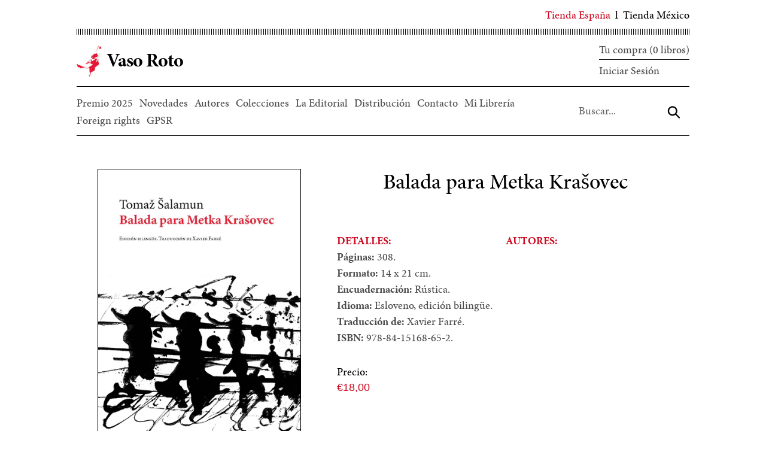

--- FILE ---
content_type: text/html; charset=utf-8
request_url: https://emea.vasoroto.com/products/balada-para-metka-krasovec
body_size: 24879
content:
<!doctype html>
<html class="no-js" lang="es">
<head>
  	<link rel="stylesheet" href="https://use.typekit.net/kpt0acb.css">
  	<link rel="stylesheet" type="text/css" href="https://cdn.shopify.com/s/files/1/0239/4442/9632/files/slick.css?10153225127444045820"/>
    <link rel="stylesheet" type="text/css" href="https://cdn.shopify.com/s/files/1/0239/4442/9632/files/slick-theme.css?10153225127444045820"/>
	<meta charset="utf-8">
	<meta http-equiv="X-UA-Compatible" content="IE=edge,chrome=1">
	<meta name="viewport" content="width=device-width,initial-scale=1">
	<meta name="theme-color" content="#cd071e">
	<link rel="canonical" href="https://emea.vasoroto.com/products/balada-para-metka-krasovec">
	<script src="https://code.jquery.com/jquery-2.2.4.min.js" integrity="sha256-BbhdlvQf/xTY9gja0Dq3HiwQF8LaCRTXxZKRutelT44=" crossorigin="anonymous"></script><link rel="shortcut icon" href="//emea.vasoroto.com/cdn/shop/files/favicon_32x32.png?v=1613678926" type="image/png"><title>Balada para Metka Krašovec
&ndash; Vaso Roto</title><meta name="description" content="El libro Balada para Metka Krasovec ocupa un lugar central en su obra; es, a la vez, un compendio de sus modos y el más ambicioso de sus libros. Reflexiones familiares, amorosas, sobre la amistad y su país se entremezclan con notas de viaje por México o los Estados Unidos. Si puede decirse que la poética de Salamun es "><!-- /snippets/social-meta-tags.liquid -->




<meta property="og:site_name" content="Vaso Roto">
<meta property="og:url" content="https://emea.vasoroto.com/products/balada-para-metka-krasovec">
<meta property="og:title" content="Balada para Metka Krašovec">
<meta property="og:type" content="product">
<meta property="og:description" content="El libro Balada para Metka Krasovec ocupa un lugar central en su obra; es, a la vez, un compendio de sus modos y el más ambicioso de sus libros. Reflexiones familiares, amorosas, sobre la amistad y su país se entremezclan con notas de viaje por México o los Estados Unidos. Si puede decirse que la poética de Salamun es ">

  <meta property="og:price:amount" content="18,00">
  <meta property="og:price:currency" content="EUR">

<meta property="og:image" content="http://emea.vasoroto.com/cdn/shop/products/portada_8c5a17ab-cc06-4859-93e6-0461c3757708_1200x1200.png?v=1575494513">
<meta property="og:image:secure_url" content="https://emea.vasoroto.com/cdn/shop/products/portada_8c5a17ab-cc06-4859-93e6-0461c3757708_1200x1200.png?v=1575494513">


  <meta name="twitter:site" content="@Vaso_Roto">

<meta name="twitter:card" content="summary_large_image">
<meta name="twitter:title" content="Balada para Metka Krašovec">
<meta name="twitter:description" content="El libro Balada para Metka Krasovec ocupa un lugar central en su obra; es, a la vez, un compendio de sus modos y el más ambicioso de sus libros. Reflexiones familiares, amorosas, sobre la amistad y su país se entremezclan con notas de viaje por México o los Estados Unidos. Si puede decirse que la poética de Salamun es ">


	<link href="//emea.vasoroto.com/cdn/shop/t/7/assets/theme.scss.css?v=65482656200792319921759260014" rel="stylesheet" type="text/css" media="all" />

	<script>
		var theme = {
			strings: {
				addToCart: "Añadir al carrito",
				soldOut: "Libro Agotado",
				unavailable: "No disponible en este momento",
				regularPrice: "Precio normal",
				sale: "En venta",
				showMore: "Mostrar Más",
				showLess: "Mostrar Menos",
				addressError: "Error al encontrar la dirección",
				addressNoResults: "No hay resultados para esta dirección",
				addressQueryLimit: "Se ha excedido el límite de uso de la API de Google . Considere la posibilidad de actualizar a un \u003ca href=\"https:\/\/developers.google.com\/maps\/premium\/usage-limits\"\u003ePlan Premium\u003c\/a\u003e.",
				authError: "Hay un problema de inicio de sesión en tu cuenta de Google Maps",
				newWindow: "Abrir en ventana nueva",
				external: "Abrir sitio externo",
				newWindowExternal: "Abrir sitio externo en nueva ventana"
			},
			moneyFormat: "\u003cspan class=money\u003e€{{amount_with_comma_separator}}\u003c\/span\u003e"
		}
		document.documentElement.className = document.documentElement.className.replace('no-js', 'js');
	</script><script src="//emea.vasoroto.com/cdn/shop/t/7/assets/lazysizes.js?v=68441465964607740661594810610" async="async"></script>
	<script src="//emea.vasoroto.com/cdn/shop/t/7/assets/vendor.js?v=121857302354663160541594810622" defer="defer"></script>
	<script src="//emea.vasoroto.com/cdn/shop/t/7/assets/theme.js?v=12513799077045517171639410381" defer="defer"></script>

	<script>window.performance && window.performance.mark && window.performance.mark('shopify.content_for_header.start');</script><meta name="facebook-domain-verification" content="hnf39ry47bk1vm4h32050rw6xai6wx">
<meta id="shopify-digital-wallet" name="shopify-digital-wallet" content="/23944429632/digital_wallets/dialog">
<meta name="shopify-checkout-api-token" content="6d6535efef7e834b0864674f6581a2e2">
<meta id="in-context-paypal-metadata" data-shop-id="23944429632" data-venmo-supported="false" data-environment="production" data-locale="es_ES" data-paypal-v4="true" data-currency="EUR">
<link rel="alternate" type="application/json+oembed" href="https://emea.vasoroto.com/products/balada-para-metka-krasovec.oembed">
<script async="async" src="/checkouts/internal/preloads.js?locale=es-ES"></script>
<script id="shopify-features" type="application/json">{"accessToken":"6d6535efef7e834b0864674f6581a2e2","betas":["rich-media-storefront-analytics"],"domain":"emea.vasoroto.com","predictiveSearch":true,"shopId":23944429632,"locale":"es"}</script>
<script>var Shopify = Shopify || {};
Shopify.shop = "vaso-roto-es.myshopify.com";
Shopify.locale = "es";
Shopify.currency = {"active":"EUR","rate":"1.0"};
Shopify.country = "ES";
Shopify.theme = {"name":"Copia de LIVE AS ON 15 july 2020 - pre live","id":81432477757,"schema_name":"Debut","schema_version":"11.0.0","theme_store_id":null,"role":"main"};
Shopify.theme.handle = "null";
Shopify.theme.style = {"id":null,"handle":null};
Shopify.cdnHost = "emea.vasoroto.com/cdn";
Shopify.routes = Shopify.routes || {};
Shopify.routes.root = "/";</script>
<script type="module">!function(o){(o.Shopify=o.Shopify||{}).modules=!0}(window);</script>
<script>!function(o){function n(){var o=[];function n(){o.push(Array.prototype.slice.apply(arguments))}return n.q=o,n}var t=o.Shopify=o.Shopify||{};t.loadFeatures=n(),t.autoloadFeatures=n()}(window);</script>
<script id="shop-js-analytics" type="application/json">{"pageType":"product"}</script>
<script defer="defer" async type="module" src="//emea.vasoroto.com/cdn/shopifycloud/shop-js/modules/v2/client.init-shop-cart-sync_VZ5V36SI.es.esm.js"></script>
<script defer="defer" async type="module" src="//emea.vasoroto.com/cdn/shopifycloud/shop-js/modules/v2/chunk.common_B-reFIwy.esm.js"></script>
<script type="module">
  await import("//emea.vasoroto.com/cdn/shopifycloud/shop-js/modules/v2/client.init-shop-cart-sync_VZ5V36SI.es.esm.js");
await import("//emea.vasoroto.com/cdn/shopifycloud/shop-js/modules/v2/chunk.common_B-reFIwy.esm.js");

  window.Shopify.SignInWithShop?.initShopCartSync?.({"fedCMEnabled":true,"windoidEnabled":true});

</script>
<script>(function() {
  var isLoaded = false;
  function asyncLoad() {
    if (isLoaded) return;
    isLoaded = true;
    var urls = ["https:\/\/formbuilder.shopifyappexperts.com\/js\/function.js?shop=vaso-roto-es.myshopify.com","https:\/\/www.websyms.co.in\/formbuilder\/js\/function.js?shop=vaso-roto-es.myshopify.com","https:\/\/a.mailmunch.co\/widgets\/site-789701-0a68da088352aecfb4ad711a614e91963cb63012.js?shop=vaso-roto-es.myshopify.com"];
    for (var i = 0; i < urls.length; i++) {
      var s = document.createElement('script');
      s.type = 'text/javascript';
      s.async = true;
      s.src = urls[i];
      var x = document.getElementsByTagName('script')[0];
      x.parentNode.insertBefore(s, x);
    }
  };
  if(window.attachEvent) {
    window.attachEvent('onload', asyncLoad);
  } else {
    window.addEventListener('load', asyncLoad, false);
  }
})();</script>
<script id="__st">var __st={"a":23944429632,"offset":3600,"reqid":"17cc7e53-1143-41ee-b968-a42707d82e1e-1762044131","pageurl":"emea.vasoroto.com\/products\/balada-para-metka-krasovec","u":"149efbe93f6d","p":"product","rtyp":"product","rid":2534928646208};</script>
<script>window.ShopifyPaypalV4VisibilityTracking = true;</script>
<script id="captcha-bootstrap">!function(){'use strict';const t='contact',e='account',n='new_comment',o=[[t,t],['blogs',n],['comments',n],[t,'customer']],c=[[e,'customer_login'],[e,'guest_login'],[e,'recover_customer_password'],[e,'create_customer']],r=t=>t.map((([t,e])=>`form[action*='/${t}']:not([data-nocaptcha='true']) input[name='form_type'][value='${e}']`)).join(','),a=t=>()=>t?[...document.querySelectorAll(t)].map((t=>t.form)):[];function s(){const t=[...o],e=r(t);return a(e)}const i='password',u='form_key',d=['recaptcha-v3-token','g-recaptcha-response','h-captcha-response',i],f=()=>{try{return window.sessionStorage}catch{return}},m='__shopify_v',_=t=>t.elements[u];function p(t,e,n=!1){try{const o=window.sessionStorage,c=JSON.parse(o.getItem(e)),{data:r}=function(t){const{data:e,action:n}=t;return t[m]||n?{data:e,action:n}:{data:t,action:n}}(c);for(const[e,n]of Object.entries(r))t.elements[e]&&(t.elements[e].value=n);n&&o.removeItem(e)}catch(o){console.error('form repopulation failed',{error:o})}}const l='form_type',E='cptcha';function T(t){t.dataset[E]=!0}const w=window,h=w.document,L='Shopify',v='ce_forms',y='captcha';let A=!1;((t,e)=>{const n=(g='f06e6c50-85a8-45c8-87d0-21a2b65856fe',I='https://cdn.shopify.com/shopifycloud/storefront-forms-hcaptcha/ce_storefront_forms_captcha_hcaptcha.v1.5.2.iife.js',D={infoText:'Protegido por hCaptcha',privacyText:'Privacidad',termsText:'Términos'},(t,e,n)=>{const o=w[L][v],c=o.bindForm;if(c)return c(t,g,e,D).then(n);var r;o.q.push([[t,g,e,D],n]),r=I,A||(h.body.append(Object.assign(h.createElement('script'),{id:'captcha-provider',async:!0,src:r})),A=!0)});var g,I,D;w[L]=w[L]||{},w[L][v]=w[L][v]||{},w[L][v].q=[],w[L][y]=w[L][y]||{},w[L][y].protect=function(t,e){n(t,void 0,e),T(t)},Object.freeze(w[L][y]),function(t,e,n,w,h,L){const[v,y,A,g]=function(t,e,n){const i=e?o:[],u=t?c:[],d=[...i,...u],f=r(d),m=r(i),_=r(d.filter((([t,e])=>n.includes(e))));return[a(f),a(m),a(_),s()]}(w,h,L),I=t=>{const e=t.target;return e instanceof HTMLFormElement?e:e&&e.form},D=t=>v().includes(t);t.addEventListener('submit',(t=>{const e=I(t);if(!e)return;const n=D(e)&&!e.dataset.hcaptchaBound&&!e.dataset.recaptchaBound,o=_(e),c=g().includes(e)&&(!o||!o.value);(n||c)&&t.preventDefault(),c&&!n&&(function(t){try{if(!f())return;!function(t){const e=f();if(!e)return;const n=_(t);if(!n)return;const o=n.value;o&&e.removeItem(o)}(t);const e=Array.from(Array(32),(()=>Math.random().toString(36)[2])).join('');!function(t,e){_(t)||t.append(Object.assign(document.createElement('input'),{type:'hidden',name:u})),t.elements[u].value=e}(t,e),function(t,e){const n=f();if(!n)return;const o=[...t.querySelectorAll(`input[type='${i}']`)].map((({name:t})=>t)),c=[...d,...o],r={};for(const[a,s]of new FormData(t).entries())c.includes(a)||(r[a]=s);n.setItem(e,JSON.stringify({[m]:1,action:t.action,data:r}))}(t,e)}catch(e){console.error('failed to persist form',e)}}(e),e.submit())}));const S=(t,e)=>{t&&!t.dataset[E]&&(n(t,e.some((e=>e===t))),T(t))};for(const o of['focusin','change'])t.addEventListener(o,(t=>{const e=I(t);D(e)&&S(e,y())}));const B=e.get('form_key'),M=e.get(l),P=B&&M;t.addEventListener('DOMContentLoaded',(()=>{const t=y();if(P)for(const e of t)e.elements[l].value===M&&p(e,B);[...new Set([...A(),...v().filter((t=>'true'===t.dataset.shopifyCaptcha))])].forEach((e=>S(e,t)))}))}(h,new URLSearchParams(w.location.search),n,t,e,['guest_login'])})(!0,!0)}();</script>
<script integrity="sha256-52AcMU7V7pcBOXWImdc/TAGTFKeNjmkeM1Pvks/DTgc=" data-source-attribution="shopify.loadfeatures" defer="defer" src="//emea.vasoroto.com/cdn/shopifycloud/storefront/assets/storefront/load_feature-81c60534.js" crossorigin="anonymous"></script>
<script data-source-attribution="shopify.dynamic_checkout.dynamic.init">var Shopify=Shopify||{};Shopify.PaymentButton=Shopify.PaymentButton||{isStorefrontPortableWallets:!0,init:function(){window.Shopify.PaymentButton.init=function(){};var t=document.createElement("script");t.src="https://emea.vasoroto.com/cdn/shopifycloud/portable-wallets/latest/portable-wallets.es.js",t.type="module",document.head.appendChild(t)}};
</script>
<script data-source-attribution="shopify.dynamic_checkout.buyer_consent">
  function portableWalletsHideBuyerConsent(e){var t=document.getElementById("shopify-buyer-consent"),n=document.getElementById("shopify-subscription-policy-button");t&&n&&(t.classList.add("hidden"),t.setAttribute("aria-hidden","true"),n.removeEventListener("click",e))}function portableWalletsShowBuyerConsent(e){var t=document.getElementById("shopify-buyer-consent"),n=document.getElementById("shopify-subscription-policy-button");t&&n&&(t.classList.remove("hidden"),t.removeAttribute("aria-hidden"),n.addEventListener("click",e))}window.Shopify?.PaymentButton&&(window.Shopify.PaymentButton.hideBuyerConsent=portableWalletsHideBuyerConsent,window.Shopify.PaymentButton.showBuyerConsent=portableWalletsShowBuyerConsent);
</script>
<script data-source-attribution="shopify.dynamic_checkout.cart.bootstrap">document.addEventListener("DOMContentLoaded",(function(){function t(){return document.querySelector("shopify-accelerated-checkout-cart, shopify-accelerated-checkout")}if(t())Shopify.PaymentButton.init();else{new MutationObserver((function(e,n){t()&&(Shopify.PaymentButton.init(),n.disconnect())})).observe(document.body,{childList:!0,subtree:!0})}}));
</script>
<link id="shopify-accelerated-checkout-styles" rel="stylesheet" media="screen" href="https://emea.vasoroto.com/cdn/shopifycloud/portable-wallets/latest/accelerated-checkout-backwards-compat.css" crossorigin="anonymous">
<style id="shopify-accelerated-checkout-cart">
        #shopify-buyer-consent {
  margin-top: 1em;
  display: inline-block;
  width: 100%;
}

#shopify-buyer-consent.hidden {
  display: none;
}

#shopify-subscription-policy-button {
  background: none;
  border: none;
  padding: 0;
  text-decoration: underline;
  font-size: inherit;
  cursor: pointer;
}

#shopify-subscription-policy-button::before {
  box-shadow: none;
}

      </style>

<script>window.performance && window.performance.mark && window.performance.mark('shopify.content_for_header.end');</script>
  <link href="//emea.vasoroto.com/cdn/shop/t/7/assets/shopstorm-apps.scss.css?v=44200075104732991851594810635" rel="stylesheet" type="text/css" media="all" />
  

<script>
window.mlvedaShopCurrency = "EUR";
window.shopCurrency = "EUR";
window.supported_currencies = "EUR USD MXN";
</script><link href="https://monorail-edge.shopifysvc.com" rel="dns-prefetch">
<script>(function(){if ("sendBeacon" in navigator && "performance" in window) {try {var session_token_from_headers = performance.getEntriesByType('navigation')[0].serverTiming.find(x => x.name == '_s').description;} catch {var session_token_from_headers = undefined;}var session_cookie_matches = document.cookie.match(/_shopify_s=([^;]*)/);var session_token_from_cookie = session_cookie_matches && session_cookie_matches.length === 2 ? session_cookie_matches[1] : "";var session_token = session_token_from_headers || session_token_from_cookie || "";function handle_abandonment_event(e) {var entries = performance.getEntries().filter(function(entry) {return /monorail-edge.shopifysvc.com/.test(entry.name);});if (!window.abandonment_tracked && entries.length === 0) {window.abandonment_tracked = true;var currentMs = Date.now();var navigation_start = performance.timing.navigationStart;var payload = {shop_id: 23944429632,url: window.location.href,navigation_start,duration: currentMs - navigation_start,session_token,page_type: "product"};window.navigator.sendBeacon("https://monorail-edge.shopifysvc.com/v1/produce", JSON.stringify({schema_id: "online_store_buyer_site_abandonment/1.1",payload: payload,metadata: {event_created_at_ms: currentMs,event_sent_at_ms: currentMs}}));}}window.addEventListener('pagehide', handle_abandonment_event);}}());</script>
<script id="web-pixels-manager-setup">(function e(e,d,r,n,o){if(void 0===o&&(o={}),!Boolean(null===(a=null===(i=window.Shopify)||void 0===i?void 0:i.analytics)||void 0===a?void 0:a.replayQueue)){var i,a;window.Shopify=window.Shopify||{};var t=window.Shopify;t.analytics=t.analytics||{};var s=t.analytics;s.replayQueue=[],s.publish=function(e,d,r){return s.replayQueue.push([e,d,r]),!0};try{self.performance.mark("wpm:start")}catch(e){}var l=function(){var e={modern:/Edge?\/(1{2}[4-9]|1[2-9]\d|[2-9]\d{2}|\d{4,})\.\d+(\.\d+|)|Firefox\/(1{2}[4-9]|1[2-9]\d|[2-9]\d{2}|\d{4,})\.\d+(\.\d+|)|Chrom(ium|e)\/(9{2}|\d{3,})\.\d+(\.\d+|)|(Maci|X1{2}).+ Version\/(15\.\d+|(1[6-9]|[2-9]\d|\d{3,})\.\d+)([,.]\d+|)( \(\w+\)|)( Mobile\/\w+|) Safari\/|Chrome.+OPR\/(9{2}|\d{3,})\.\d+\.\d+|(CPU[ +]OS|iPhone[ +]OS|CPU[ +]iPhone|CPU IPhone OS|CPU iPad OS)[ +]+(15[._]\d+|(1[6-9]|[2-9]\d|\d{3,})[._]\d+)([._]\d+|)|Android:?[ /-](13[3-9]|1[4-9]\d|[2-9]\d{2}|\d{4,})(\.\d+|)(\.\d+|)|Android.+Firefox\/(13[5-9]|1[4-9]\d|[2-9]\d{2}|\d{4,})\.\d+(\.\d+|)|Android.+Chrom(ium|e)\/(13[3-9]|1[4-9]\d|[2-9]\d{2}|\d{4,})\.\d+(\.\d+|)|SamsungBrowser\/([2-9]\d|\d{3,})\.\d+/,legacy:/Edge?\/(1[6-9]|[2-9]\d|\d{3,})\.\d+(\.\d+|)|Firefox\/(5[4-9]|[6-9]\d|\d{3,})\.\d+(\.\d+|)|Chrom(ium|e)\/(5[1-9]|[6-9]\d|\d{3,})\.\d+(\.\d+|)([\d.]+$|.*Safari\/(?![\d.]+ Edge\/[\d.]+$))|(Maci|X1{2}).+ Version\/(10\.\d+|(1[1-9]|[2-9]\d|\d{3,})\.\d+)([,.]\d+|)( \(\w+\)|)( Mobile\/\w+|) Safari\/|Chrome.+OPR\/(3[89]|[4-9]\d|\d{3,})\.\d+\.\d+|(CPU[ +]OS|iPhone[ +]OS|CPU[ +]iPhone|CPU IPhone OS|CPU iPad OS)[ +]+(10[._]\d+|(1[1-9]|[2-9]\d|\d{3,})[._]\d+)([._]\d+|)|Android:?[ /-](13[3-9]|1[4-9]\d|[2-9]\d{2}|\d{4,})(\.\d+|)(\.\d+|)|Mobile Safari.+OPR\/([89]\d|\d{3,})\.\d+\.\d+|Android.+Firefox\/(13[5-9]|1[4-9]\d|[2-9]\d{2}|\d{4,})\.\d+(\.\d+|)|Android.+Chrom(ium|e)\/(13[3-9]|1[4-9]\d|[2-9]\d{2}|\d{4,})\.\d+(\.\d+|)|Android.+(UC? ?Browser|UCWEB|U3)[ /]?(15\.([5-9]|\d{2,})|(1[6-9]|[2-9]\d|\d{3,})\.\d+)\.\d+|SamsungBrowser\/(5\.\d+|([6-9]|\d{2,})\.\d+)|Android.+MQ{2}Browser\/(14(\.(9|\d{2,})|)|(1[5-9]|[2-9]\d|\d{3,})(\.\d+|))(\.\d+|)|K[Aa][Ii]OS\/(3\.\d+|([4-9]|\d{2,})\.\d+)(\.\d+|)/},d=e.modern,r=e.legacy,n=navigator.userAgent;return n.match(d)?"modern":n.match(r)?"legacy":"unknown"}(),u="modern"===l?"modern":"legacy",c=(null!=n?n:{modern:"",legacy:""})[u],f=function(e){return[e.baseUrl,"/wpm","/b",e.hashVersion,"modern"===e.buildTarget?"m":"l",".js"].join("")}({baseUrl:d,hashVersion:r,buildTarget:u}),m=function(e){var d=e.version,r=e.bundleTarget,n=e.surface,o=e.pageUrl,i=e.monorailEndpoint;return{emit:function(e){var a=e.status,t=e.errorMsg,s=(new Date).getTime(),l=JSON.stringify({metadata:{event_sent_at_ms:s},events:[{schema_id:"web_pixels_manager_load/3.1",payload:{version:d,bundle_target:r,page_url:o,status:a,surface:n,error_msg:t},metadata:{event_created_at_ms:s}}]});if(!i)return console&&console.warn&&console.warn("[Web Pixels Manager] No Monorail endpoint provided, skipping logging."),!1;try{return self.navigator.sendBeacon.bind(self.navigator)(i,l)}catch(e){}var u=new XMLHttpRequest;try{return u.open("POST",i,!0),u.setRequestHeader("Content-Type","text/plain"),u.send(l),!0}catch(e){return console&&console.warn&&console.warn("[Web Pixels Manager] Got an unhandled error while logging to Monorail."),!1}}}}({version:r,bundleTarget:l,surface:e.surface,pageUrl:self.location.href,monorailEndpoint:e.monorailEndpoint});try{o.browserTarget=l,function(e){var d=e.src,r=e.async,n=void 0===r||r,o=e.onload,i=e.onerror,a=e.sri,t=e.scriptDataAttributes,s=void 0===t?{}:t,l=document.createElement("script"),u=document.querySelector("head"),c=document.querySelector("body");if(l.async=n,l.src=d,a&&(l.integrity=a,l.crossOrigin="anonymous"),s)for(var f in s)if(Object.prototype.hasOwnProperty.call(s,f))try{l.dataset[f]=s[f]}catch(e){}if(o&&l.addEventListener("load",o),i&&l.addEventListener("error",i),u)u.appendChild(l);else{if(!c)throw new Error("Did not find a head or body element to append the script");c.appendChild(l)}}({src:f,async:!0,onload:function(){if(!function(){var e,d;return Boolean(null===(d=null===(e=window.Shopify)||void 0===e?void 0:e.analytics)||void 0===d?void 0:d.initialized)}()){var d=window.webPixelsManager.init(e)||void 0;if(d){var r=window.Shopify.analytics;r.replayQueue.forEach((function(e){var r=e[0],n=e[1],o=e[2];d.publishCustomEvent(r,n,o)})),r.replayQueue=[],r.publish=d.publishCustomEvent,r.visitor=d.visitor,r.initialized=!0}}},onerror:function(){return m.emit({status:"failed",errorMsg:"".concat(f," has failed to load")})},sri:function(e){var d=/^sha384-[A-Za-z0-9+/=]+$/;return"string"==typeof e&&d.test(e)}(c)?c:"",scriptDataAttributes:o}),m.emit({status:"loading"})}catch(e){m.emit({status:"failed",errorMsg:(null==e?void 0:e.message)||"Unknown error"})}}})({shopId: 23944429632,storefrontBaseUrl: "https://emea.vasoroto.com",extensionsBaseUrl: "https://extensions.shopifycdn.com/cdn/shopifycloud/web-pixels-manager",monorailEndpoint: "https://monorail-edge.shopifysvc.com/unstable/produce_batch",surface: "storefront-renderer",enabledBetaFlags: ["2dca8a86"],webPixelsConfigList: [{"id":"159416644","eventPayloadVersion":"v1","runtimeContext":"LAX","scriptVersion":"1","type":"CUSTOM","privacyPurposes":["MARKETING"],"name":"Meta pixel (migrated)"},{"id":"shopify-app-pixel","configuration":"{}","eventPayloadVersion":"v1","runtimeContext":"STRICT","scriptVersion":"0450","apiClientId":"shopify-pixel","type":"APP","privacyPurposes":["ANALYTICS","MARKETING"]},{"id":"shopify-custom-pixel","eventPayloadVersion":"v1","runtimeContext":"LAX","scriptVersion":"0450","apiClientId":"shopify-pixel","type":"CUSTOM","privacyPurposes":["ANALYTICS","MARKETING"]}],isMerchantRequest: false,initData: {"shop":{"name":"Vaso Roto","paymentSettings":{"currencyCode":"EUR"},"myshopifyDomain":"vaso-roto-es.myshopify.com","countryCode":"ES","storefrontUrl":"https:\/\/emea.vasoroto.com"},"customer":null,"cart":null,"checkout":null,"productVariants":[{"price":{"amount":18.0,"currencyCode":"EUR"},"product":{"title":"Balada para Metka Krašovec","vendor":"Šalamun, Tomaž","id":"2534928646208","untranslatedTitle":"Balada para Metka Krašovec","url":"\/products\/balada-para-metka-krasovec","type":"Libro"},"id":"23667379011648","image":{"src":"\/\/emea.vasoroto.com\/cdn\/shop\/products\/portada_8c5a17ab-cc06-4859-93e6-0461c3757708.png?v=1575494513"},"sku":"","title":"Default Title","untranslatedTitle":"Default Title"}],"purchasingCompany":null},},"https://emea.vasoroto.com/cdn","5303c62bw494ab25dp0d72f2dcm48e21f5a",{"modern":"","legacy":""},{"shopId":"23944429632","storefrontBaseUrl":"https:\/\/emea.vasoroto.com","extensionBaseUrl":"https:\/\/extensions.shopifycdn.com\/cdn\/shopifycloud\/web-pixels-manager","surface":"storefront-renderer","enabledBetaFlags":"[\"2dca8a86\"]","isMerchantRequest":"false","hashVersion":"5303c62bw494ab25dp0d72f2dcm48e21f5a","publish":"custom","events":"[[\"page_viewed\",{}],[\"product_viewed\",{\"productVariant\":{\"price\":{\"amount\":18.0,\"currencyCode\":\"EUR\"},\"product\":{\"title\":\"Balada para Metka Krašovec\",\"vendor\":\"Šalamun, Tomaž\",\"id\":\"2534928646208\",\"untranslatedTitle\":\"Balada para Metka Krašovec\",\"url\":\"\/products\/balada-para-metka-krasovec\",\"type\":\"Libro\"},\"id\":\"23667379011648\",\"image\":{\"src\":\"\/\/emea.vasoroto.com\/cdn\/shop\/products\/portada_8c5a17ab-cc06-4859-93e6-0461c3757708.png?v=1575494513\"},\"sku\":\"\",\"title\":\"Default Title\",\"untranslatedTitle\":\"Default Title\"}}]]"});</script><script>
  window.ShopifyAnalytics = window.ShopifyAnalytics || {};
  window.ShopifyAnalytics.meta = window.ShopifyAnalytics.meta || {};
  window.ShopifyAnalytics.meta.currency = 'EUR';
  var meta = {"product":{"id":2534928646208,"gid":"gid:\/\/shopify\/Product\/2534928646208","vendor":"Šalamun, Tomaž","type":"Libro","variants":[{"id":23667379011648,"price":1800,"name":"Balada para Metka Krašovec","public_title":null,"sku":""}],"remote":false},"page":{"pageType":"product","resourceType":"product","resourceId":2534928646208}};
  for (var attr in meta) {
    window.ShopifyAnalytics.meta[attr] = meta[attr];
  }
</script>
<script class="analytics">
  (function () {
    var customDocumentWrite = function(content) {
      var jquery = null;

      if (window.jQuery) {
        jquery = window.jQuery;
      } else if (window.Checkout && window.Checkout.$) {
        jquery = window.Checkout.$;
      }

      if (jquery) {
        jquery('body').append(content);
      }
    };

    var hasLoggedConversion = function(token) {
      if (token) {
        return document.cookie.indexOf('loggedConversion=' + token) !== -1;
      }
      return false;
    }

    var setCookieIfConversion = function(token) {
      if (token) {
        var twoMonthsFromNow = new Date(Date.now());
        twoMonthsFromNow.setMonth(twoMonthsFromNow.getMonth() + 2);

        document.cookie = 'loggedConversion=' + token + '; expires=' + twoMonthsFromNow;
      }
    }

    var trekkie = window.ShopifyAnalytics.lib = window.trekkie = window.trekkie || [];
    if (trekkie.integrations) {
      return;
    }
    trekkie.methods = [
      'identify',
      'page',
      'ready',
      'track',
      'trackForm',
      'trackLink'
    ];
    trekkie.factory = function(method) {
      return function() {
        var args = Array.prototype.slice.call(arguments);
        args.unshift(method);
        trekkie.push(args);
        return trekkie;
      };
    };
    for (var i = 0; i < trekkie.methods.length; i++) {
      var key = trekkie.methods[i];
      trekkie[key] = trekkie.factory(key);
    }
    trekkie.load = function(config) {
      trekkie.config = config || {};
      trekkie.config.initialDocumentCookie = document.cookie;
      var first = document.getElementsByTagName('script')[0];
      var script = document.createElement('script');
      script.type = 'text/javascript';
      script.onerror = function(e) {
        var scriptFallback = document.createElement('script');
        scriptFallback.type = 'text/javascript';
        scriptFallback.onerror = function(error) {
                var Monorail = {
      produce: function produce(monorailDomain, schemaId, payload) {
        var currentMs = new Date().getTime();
        var event = {
          schema_id: schemaId,
          payload: payload,
          metadata: {
            event_created_at_ms: currentMs,
            event_sent_at_ms: currentMs
          }
        };
        return Monorail.sendRequest("https://" + monorailDomain + "/v1/produce", JSON.stringify(event));
      },
      sendRequest: function sendRequest(endpointUrl, payload) {
        // Try the sendBeacon API
        if (window && window.navigator && typeof window.navigator.sendBeacon === 'function' && typeof window.Blob === 'function' && !Monorail.isIos12()) {
          var blobData = new window.Blob([payload], {
            type: 'text/plain'
          });

          if (window.navigator.sendBeacon(endpointUrl, blobData)) {
            return true;
          } // sendBeacon was not successful

        } // XHR beacon

        var xhr = new XMLHttpRequest();

        try {
          xhr.open('POST', endpointUrl);
          xhr.setRequestHeader('Content-Type', 'text/plain');
          xhr.send(payload);
        } catch (e) {
          console.log(e);
        }

        return false;
      },
      isIos12: function isIos12() {
        return window.navigator.userAgent.lastIndexOf('iPhone; CPU iPhone OS 12_') !== -1 || window.navigator.userAgent.lastIndexOf('iPad; CPU OS 12_') !== -1;
      }
    };
    Monorail.produce('monorail-edge.shopifysvc.com',
      'trekkie_storefront_load_errors/1.1',
      {shop_id: 23944429632,
      theme_id: 81432477757,
      app_name: "storefront",
      context_url: window.location.href,
      source_url: "//emea.vasoroto.com/cdn/s/trekkie.storefront.5ad93876886aa0a32f5bade9f25632a26c6f183a.min.js"});

        };
        scriptFallback.async = true;
        scriptFallback.src = '//emea.vasoroto.com/cdn/s/trekkie.storefront.5ad93876886aa0a32f5bade9f25632a26c6f183a.min.js';
        first.parentNode.insertBefore(scriptFallback, first);
      };
      script.async = true;
      script.src = '//emea.vasoroto.com/cdn/s/trekkie.storefront.5ad93876886aa0a32f5bade9f25632a26c6f183a.min.js';
      first.parentNode.insertBefore(script, first);
    };
    trekkie.load(
      {"Trekkie":{"appName":"storefront","development":false,"defaultAttributes":{"shopId":23944429632,"isMerchantRequest":null,"themeId":81432477757,"themeCityHash":"3084904173636138426","contentLanguage":"es","currency":"EUR","eventMetadataId":"cb7300cd-c696-4748-987c-23c21cdaab17"},"isServerSideCookieWritingEnabled":true,"monorailRegion":"shop_domain","enabledBetaFlags":["f0df213a"]},"Session Attribution":{},"S2S":{"facebookCapiEnabled":false,"source":"trekkie-storefront-renderer","apiClientId":580111}}
    );

    var loaded = false;
    trekkie.ready(function() {
      if (loaded) return;
      loaded = true;

      window.ShopifyAnalytics.lib = window.trekkie;

      var originalDocumentWrite = document.write;
      document.write = customDocumentWrite;
      try { window.ShopifyAnalytics.merchantGoogleAnalytics.call(this); } catch(error) {};
      document.write = originalDocumentWrite;

      window.ShopifyAnalytics.lib.page(null,{"pageType":"product","resourceType":"product","resourceId":2534928646208,"shopifyEmitted":true});

      var match = window.location.pathname.match(/checkouts\/(.+)\/(thank_you|post_purchase)/)
      var token = match? match[1]: undefined;
      if (!hasLoggedConversion(token)) {
        setCookieIfConversion(token);
        window.ShopifyAnalytics.lib.track("Viewed Product",{"currency":"EUR","variantId":23667379011648,"productId":2534928646208,"productGid":"gid:\/\/shopify\/Product\/2534928646208","name":"Balada para Metka Krašovec","price":"18.00","sku":"","brand":"Šalamun, Tomaž","variant":null,"category":"Libro","nonInteraction":true,"remote":false},undefined,undefined,{"shopifyEmitted":true});
      window.ShopifyAnalytics.lib.track("monorail:\/\/trekkie_storefront_viewed_product\/1.1",{"currency":"EUR","variantId":23667379011648,"productId":2534928646208,"productGid":"gid:\/\/shopify\/Product\/2534928646208","name":"Balada para Metka Krašovec","price":"18.00","sku":"","brand":"Šalamun, Tomaž","variant":null,"category":"Libro","nonInteraction":true,"remote":false,"referer":"https:\/\/emea.vasoroto.com\/products\/balada-para-metka-krasovec"});
      }
    });


        var eventsListenerScript = document.createElement('script');
        eventsListenerScript.async = true;
        eventsListenerScript.src = "//emea.vasoroto.com/cdn/shopifycloud/storefront/assets/shop_events_listener-b8f524ab.js";
        document.getElementsByTagName('head')[0].appendChild(eventsListenerScript);

})();</script>
<script
  defer
  src="https://emea.vasoroto.com/cdn/shopifycloud/perf-kit/shopify-perf-kit-2.1.1.min.js"
  data-application="storefront-renderer"
  data-shop-id="23944429632"
  data-render-region="gcp-us-east1"
  data-page-type="product"
  data-theme-instance-id="81432477757"
  data-theme-name="Debut"
  data-theme-version="11.0.0"
  data-monorail-region="shop_domain"
  data-resource-timing-sampling-rate="10"
  data-shs="true"
  data-shs-beacon="true"
  data-shs-export-with-fetch="true"
  data-shs-logs-sample-rate="1"
></script>
</head>
  
  
<body class="template-product">
	<a class="in-page-link visually-hidden skip-link" href="#MainContent">Ir al contenido principal</a>
	<div id="SearchDrawer" class="search-bar drawer drawer--top" role="dialog" aria-modal="true" aria-label="Buscar">
		<div class="search-bar__table">
			<div class="search-bar__table-cell search-bar__form-wrapper">
				<form class="search search-bar__form" action="/search" method="get" role="search">
					<input class="search__input search-bar__input" type="search" name="q" value="" placeholder="Buscar" aria-label="Buscar">
					<button class="search-bar__submit search__submit btn--link" type="submit">
						<svg aria-hidden="true" focusable="false" role="presentation" class="icon icon-search" viewBox="0 0 37 40"><path d="M35.6 36l-9.8-9.8c4.1-5.4 3.6-13.2-1.3-18.1-5.4-5.4-14.2-5.4-19.7 0-5.4 5.4-5.4 14.2 0 19.7 2.6 2.6 6.1 4.1 9.8 4.1 3 0 5.9-1 8.3-2.8l9.8 9.8c.4.4.9.6 1.4.6s1-.2 1.4-.6c.9-.9.9-2.1.1-2.9zm-20.9-8.2c-2.6 0-5.1-1-7-2.9-3.9-3.9-3.9-10.1 0-14C9.6 9 12.2 8 14.7 8s5.1 1 7 2.9c3.9 3.9 3.9 10.1 0 14-1.9 1.9-4.4 2.9-7 2.9z"/></svg>
						<span class="icon__fallback-text">Aceptar</span>
					</button>
				</form>
			</div>
			<div class="search-bar__table-cell text-right">
				<button type="button" class="btn--link search-bar__close js-drawer-close">
					<svg aria-hidden="true" focusable="false" role="presentation" class="icon icon-close" viewBox="0 0 37 40"><path d="M21.3 23l11-11c.8-.8.8-2 0-2.8-.8-.8-2-.8-2.8 0l-11 11-11-11c-.8-.8-2-.8-2.8 0-.8.8-.8 2 0 2.8l11 11-11 11c-.8.8-.8 2 0 2.8.4.4.9.6 1.4.6s1-.2 1.4-.6l11-11 11 11c.4.4.9.6 1.4.6s1-.2 1.4-.6c.8-.8.8-2 0-2.8l-11-11z"/></svg>
					<span class="icon__fallback-text">Cerrar Búsqueda</span>
				</button>
			</div>
		</div>
	</div>
  
  

  
  
  
 
  
  
  
  
  
  
  
  
  
  
  
  
  
  
  
  
  
  
  
  
	<div id="shopify-section-header" class="shopify-section"><!-- ESTA PARTE DEL CÓDIGO SE EJECUTARÁ SI Y SOLO SI SE MUESTRA UN ANUNCIO DE PROMOCIÓN -->






<div align="center" data-section-id="header" data-section-type="header-section">





	<!-- ESTA PARTE DEL CÓDIGO SE EJECUTARÁ SI Y SOLO SI SE MUESTRA UN ANUNCIO DE PROMOCIÓN -->
	





	<!-- ESTA PARTE SE USARÁ PARA ESTILOS PROPIOS -->
	<style>
		nav>ul>li>a{
			font-family: minion-pro, serif;
          	font-weight: 200;
			color:#4b4b4b;
		}

		li.site-nav--active>a{
			color:#CD071E;
		}

		input[type=search]::-ms-clear {  display: none; width : 0; height: 0; }
		input[type=search]::-ms-reveal {  display: none; width : 0; height: 0; }
		input[type="search"]::-webkit-search-decoration,
		input[type="search"]::-webkit-search-cancel-button,
		input[type="search"]::-webkit-search-results-button,
		input[type="search"]::-webkit-search-results-decoration { display: none; }



		.divspace{
			display: inline-block;
			width:100%;
			font-size: 1em;
		}
        @media only screen and (max-width:749px){
          	.divspace{
				display: inline-block;
				width:100%;
				font-size: 13px;
			}
            #a3 {
              display: flex;
              flex-direction: column;
              align-items: center;
            }
          #casiflex{
            display: flex;
            flex-direction: row;
            width: 100%;
          }
          #casiflexh1{
            width: 100%;
          }
          #casiflexh2{
            width: 100%;
          }
        }
		#a1{
			font-family: minion-pro, serif;
			margin-top: 11px;
		}

		#a1b1{
			display: inline-block;
          	color:#cd071e;
		}
		#a1b2{
			display: inline-block;
		}
		#a1b3{
			display: inline-block;
		}
		#a2{
			margin-left:auto;
			margin-right:auto;
			margin-top:10px;
			background-image: url(https://cdn.shopify.com/s/files/1/0077/4701/0624/files/lines.jpg?1118265696151544599);
			width: 100%;
			height: 10px;
		}
		#a3{
		}
		#a3b1{
			font-weight: 700;
    		font-family: minion-pro, serif;
    		letter-spacing: -1px;
    		font-size: 32px;
			float:left;
			margin-top:17px;
		}
		#a3b2{
			color:#4b4b4b;
			float:right;
			font-family: minion-pro, serif;
			margin-top:11px;
		}
		#a3b2c1{
			text-align:left;
		}
		#a3b2c1>a{
			color:#4b4b4b;
		}
		#a3b2c2{
			background: black;
			height: 1px;
			width: 151px;
			margin: 3px 0px 4px 0px;
		}
		#a3b2c3{
			text-align:left;
		}
		#a3b2c3>a{
			color:#4b4b4b;
		}
		#a4{
			margin-left:auto;
			margin-right:auto;
			margin-top:6px;
			background-image: url(https://cdn.shopify.com/s/files/1/0077/4701/0624/files/line.jpg?4111548267089713384);
			width: 100%;
			height: 1px;
		}
		#a6{
			margin-left:auto;
			margin-right:auto;
			margin-top:1px;
			background-image: url(https://cdn.shopify.com/s/files/1/0077/4701/0624/files/line.jpg?4111548267089713384);
			width: 100%;
			height: 1px;
		}
      	.logoimg{
          	width:50px;
      	}
	</style>





	<!-- AQUÍ COMIENZA EL HEADER, ASÍ COMO EL PRIMER PRIMER DIVSPACE -->
	<div class="divspace" id="a1" align="right">
      	<div id="a1b1"><a class="redtext" href="https://emea.vasoroto.com/">Tienda España</a>&nbsp;</div>
		<div id="a1b2"> l </div>
      	<div id="a1b3">&nbsp;<a href="https://americas.vasoroto.com/">Tienda México</a></div>
	</div>





	<!-- AQUÍ COMIENZA EL PRIMER SEPARADOR -->
	<div id="a2"></div>
	




	<!-- AQUÍ COMIENZA EL SEGUNDO DIVSPACE -->
	<div class="divspace" id="a3">
		<div id="a3b1">
        	<a href="/" style="display: flex; align-items: center;">
              	<img class="logoimg" src="https://cdn.shopify.com/s/files/1/0239/4442/9632/files/la_editorial.jpg?5850559724647385329&#10;">
              	<strong>Vaso Roto</strong>
          	</a>
		</div>
      	<div id="casiflex">
          	<div id="casiflexh1"></div>
          	<div id="casiflexh2"></div>
          	<div id="a3b2">
              	<div id="a3b2c1"><a href="/cart">Tu compra (0 libros)</a></div>
              	<div id="a3b2c2"></div>
              	<div id="a3b2c3">
                  	
                      	
                          	<a href="/account/login">
                              	Iniciar Sesión
                              	<span class="icon__fallback-text">Iniciar sesión</span>
                          	</a>
                      	
                  	
              	</div>
          	</div>
      	</div>
	</div>





	<!-- AQUÍ COMIENZA EL SEGUNDO SEPARADOR -->
	<div id="a4"></div>





	<!-- AQUÍ COMIENZA EL NAV -->
	<header class="site-header border-bottom logo--left" role="banner">
		<div class="grid grid--no-gutters grid--table site-header__mobile-nav">

			
				<nav class="grid__item medium-up--one-whole small--hide" id="AccessibleNav" role="navigation">
					<ul class="site-nav list--inline " id="SiteNav">
  



    
      <li>
        <a href="/pages/premio-de-poesia-joven-vaso-roto-2023" class="site-nav__link site-nav__link--main">
          <span class="site-nav__label">Premio 2025</span>
        </a>
      </li>
    
  



    
      <li>
        <a href="/" class="site-nav__link site-nav__link--main">
          <span class="site-nav__label">Novedades</span>
        </a>
      </li>
    
  



    
      <li>
        <a href="https://emea.vasoroto.com/collections/autores?sort_by=title-ascending#MainContent" class="site-nav__link site-nav__link--main">
          <span class="site-nav__label">Autores</span>
        </a>
      </li>
    
  



    
      <li>
        <a href="/collections" class="site-nav__link site-nav__link--main">
          <span class="site-nav__label">Colecciones</span>
        </a>
      </li>
    
  



    
      <li>
        <a href="/pages/quien-es-vaso-roto" class="site-nav__link site-nav__link--main">
          <span class="site-nav__label">La Editorial</span>
        </a>
      </li>
    
  



    
      <li>
        <a href="/pages/distribucion" class="site-nav__link site-nav__link--main">
          <span class="site-nav__label">Distribución</span>
        </a>
      </li>
    
  



    
      <li>
        <a href="/pages/contacto" class="site-nav__link site-nav__link--main">
          <span class="site-nav__label">Contacto</span>
        </a>
      </li>
    
  



    
      <li>
        <a href="/pages/my-library" class="site-nav__link site-nav__link--main">
          <span class="site-nav__label">Mi Librería</span>
        </a>
      </li>
    
  



    
      <li>
        <a href="/pages/foreign-rights" class="site-nav__link site-nav__link--main">
          <span class="site-nav__label">Foreign rights</span>
        </a>
      </li>
    
  



    
      <li>
        <a href="/pages/reglamento-sobre-seguridad-de-productos" class="site-nav__link site-nav__link--main">
          <span class="site-nav__label">GPSR</span>
        </a>
      </li>
    
  
</ul>

				</nav>
			

			<div id="barrabuscar" class="grid__item medium-up--one-quarter text-right site-header__icons site-header__icons--plus">
				<div class="site-header__icons-wrapper">
					<form action="/search" method="get" class="search-header search" role="search">
						<input class="search-header__input search__input"
						type="search"
						name="q"
						placeholder="Buscar..."
						aria-label="Buscar">
						<button class="search-header__submit search__submit btn--link site-header__icon" type="submit">
							<svg aria-hidden="true" focusable="false" role="presentation" class="icon icon-search" viewBox="0 0 37 40"><path d="M35.6 36l-9.8-9.8c4.1-5.4 3.6-13.2-1.3-18.1-5.4-5.4-14.2-5.4-19.7 0-5.4 5.4-5.4 14.2 0 19.7 2.6 2.6 6.1 4.1 9.8 4.1 3 0 5.9-1 8.3-2.8l9.8 9.8c.4.4.9.6 1.4.6s1-.2 1.4-.6c.9-.9.9-2.1.1-2.9zm-20.9-8.2c-2.6 0-5.1-1-7-2.9-3.9-3.9-3.9-10.1 0-14C9.6 9 12.2 8 14.7 8s5.1 1 7 2.9c3.9 3.9 3.9 10.1 0 14-1.9 1.9-4.4 2.9-7 2.9z"/></svg>
							<span class="icon__fallback-text">Aceptar</span>
						</button>
					</form>

					

					
						<button type="button" class="btn--link site-header__icon site-header__menu js-mobile-nav-toggle mobile-nav--open" aria-controls="MobileNav"  aria-expanded="false" aria-label="Menú">
							<svg aria-hidden="true" focusable="false" role="presentation" class="icon icon-hamburger" viewBox="0 0 37 40"><path d="M33.5 25h-30c-1.1 0-2-.9-2-2s.9-2 2-2h30c1.1 0 2 .9 2 2s-.9 2-2 2zm0-11.5h-30c-1.1 0-2-.9-2-2s.9-2 2-2h30c1.1 0 2 .9 2 2s-.9 2-2 2zm0 23h-30c-1.1 0-2-.9-2-2s.9-2 2-2h30c1.1 0 2 .9 2 2s-.9 2-2 2z"/></svg>
							<svg aria-hidden="true" focusable="false" role="presentation" class="icon icon-close" viewBox="0 0 37 40"><path d="M21.3 23l11-11c.8-.8.8-2 0-2.8-.8-.8-2-.8-2.8 0l-11 11-11-11c-.8-.8-2-.8-2.8 0-.8.8-.8 2 0 2.8l11 11-11 11c-.8.8-.8 2 0 2.8.4.4.9.6 1.4.6s1-.2 1.4-.6l11-11 11 11c.4.4.9.6 1.4.6s1-.2 1.4-.6c.8-.8.8-2 0-2.8l-11-11z"/></svg>
						</button>
					
				</div>
			</div>
		</div>





		<nav class="mobile-nav-wrapper medium-up--hide" role="navigation">
			<ul id="MobileNav" class="mobile-nav">
				
<li class="mobile-nav__item border-bottom">
						
							<a href="/pages/premio-de-poesia-joven-vaso-roto-2023" class="mobile-nav__link">
								<span class="mobile-nav__label">Premio 2025</span>
							</a>
						
					</li>
				
<li class="mobile-nav__item border-bottom">
						
							<a href="/" class="mobile-nav__link">
								<span class="mobile-nav__label">Novedades</span>
							</a>
						
					</li>
				
<li class="mobile-nav__item border-bottom">
						
							<a href="https://emea.vasoroto.com/collections/autores?sort_by=title-ascending#MainContent" class="mobile-nav__link">
								<span class="mobile-nav__label">Autores</span>
							</a>
						
					</li>
				
<li class="mobile-nav__item border-bottom">
						
							<a href="/collections" class="mobile-nav__link">
								<span class="mobile-nav__label">Colecciones</span>
							</a>
						
					</li>
				
<li class="mobile-nav__item border-bottom">
						
							<a href="/pages/quien-es-vaso-roto" class="mobile-nav__link">
								<span class="mobile-nav__label">La Editorial</span>
							</a>
						
					</li>
				
<li class="mobile-nav__item border-bottom">
						
							<a href="/pages/distribucion" class="mobile-nav__link">
								<span class="mobile-nav__label">Distribución</span>
							</a>
						
					</li>
				
<li class="mobile-nav__item border-bottom">
						
							<a href="/pages/contacto" class="mobile-nav__link">
								<span class="mobile-nav__label">Contacto</span>
							</a>
						
					</li>
				
<li class="mobile-nav__item border-bottom">
						
							<a href="/pages/my-library" class="mobile-nav__link">
								<span class="mobile-nav__label">Mi Librería</span>
							</a>
						
					</li>
				
<li class="mobile-nav__item border-bottom">
						
							<a href="/pages/foreign-rights" class="mobile-nav__link">
								<span class="mobile-nav__label">Foreign rights</span>
							</a>
						
					</li>
				
<li class="mobile-nav__item">
						
							<a href="/pages/reglamento-sobre-seguridad-de-productos" class="mobile-nav__link">
								<span class="mobile-nav__label">GPSR</span>
							</a>
						
					</li>
				

				
			</ul>
		</nav>
	</header>

	
</div>





<!-- AQUÍ COMIENZA EL TERCER SEPARADOR -->
	<div id="a6"></div>
























<script type="application/ld+json">
{
  "@context": "http://schema.org",
  "@type": "Organization",
  "name": "Vaso Roto",
  
  "sameAs": [
    "https://twitter.com/Vaso_Roto",
    "https://www.facebook.com/VasoRotoEd/",
    "",
    "https://www.instagram.com/vasoroto/",
    "",
    "",
    "",
    ""
  ],
  "url": "https://emea.vasoroto.com"
}
</script>



















</div>
	<div class="page-container" id="PageContainer">
		<main class="main-content js-focus-hidden" id="MainContent" role="main" tabindex="-1">
			                   




























	

	
	
	


	


	
	
	

	

	
  
	

	
	

	




<div id="shopify-section-product-template" class="shopify-section"><script>
  document.title = 'Balada para Metka Krašovec / Vaso Roto';
</script>

 <style>
  
                                
  a.digi-btn {
    border: 1px solid #000;
    padding: 5px 15px;
}
   
   a.digi-btn1 {
    border: 1px solid #000;
    padding: 5px 15px;
    user-select: none;
    -webkit-appearance: none;
    -moz-appearance: none;
    appearance: none;
    display: inline-block;
    width: auto;
    text-decoration: none;
    text-align: center;
    vertical-align: middle;
    cursor: pointer;
    border-radius: 2px;
    padding: 10px 18px;
    font-family: minion-pro, serif;
    font-style: normal;
    font-weight: 400;
    text-transform: uppercase;
    letter-spacing: 0.08em;
    white-space: normal;
    font-size: 16px;
}

.product-form__cart-submit1 {
     display: inline;
    width: 49% !important;
    line-height: 1.4;
    padding-left: 5px;
    padding-right: 5px;
    white-space: normal;
    margin-top: 0;
    min-height: 44px;
}
.product__price {
    margin-bottom: 30px;
  
}
                                
</style>
                                        

	<style>
		#prodContainer{
			display: flex;
			flex-direction: row;
			width: 100%;
          	margin-bottom:3em;
		}
		#prodContainer>#left{
			width:40%;
			display:flex;
			flex-direction: column;
		}
		#prodContainer>#right{
			width:60%;
			display:flex;
			flex-direction: column;
		}
		#prodtitle{
			text-align:center;
			font-size:36px;
			margin-bottom:0px;
		}
		#prodsubtitle{
			text-align:center;
		}
		#subImg{
			text-align:center;
		}
		#subImg>img{
			border:1px solid black;
		}
		.subtittext{
			/*font-family:"Arial Black", Gadget, sans-serif;*/
			font-family: minion-pro, serif;
			font-size:18px;
          	font-weight:900;
			margin: 2.5em 0px 0px 0px;
		}
		#detailtext{
			font-size:1em;
		}
        #detailContainer{
        	display: flex;
    		flex-direction: row;
    		justify-content: space-between;
        }
      	#quantity{
        	width: 100%;
            background: white;
            color: #cd071e;
            border: black 0.6px solid;
          	margin-bottom:0px !important;
        }
      	#quantity>option{
          	color: #cd071e;
            background-color: white;
            text-align: center;
      	}
      	#autorbox{
          	align-items:flex-end;
          	background: rgba(0,0,0,0.8);
    		padding: 0.5em;
    		border-radius: 2px;
          	display:flex;
          	flex-direction:row;
        }
      	#autorbox>img{
          	border-radius:2px;
      	}
      	#autornombre{
          color:white;
          font-size:1em;
          margin-left:0.7em;
      	}
      	#subAuts{
          	width:50%;
      	}
      	#subAuts>.subtittext{
          margin-bottom:0.3em;
      	}
      	.aab{
          	display:inline-block;
          	width:100%;
          	margin-bottom:25px;
      	}
      	.product__policies{
          	padding-top:1em;
      	}
      	.semipagewidth{
          	padding-right:25px;
          	padding-left:25px;
      	}
		@media only screen and (max-width: 950px){
        	#prodContainer{
				flex-direction: column;
              	align-items:center;
			}
          	#prodContainer>#left{
                width:70%;
            }
        }
      	@media only screen and (max-width: 1150px){
        	#detailContainer{
       			flex-direction: column;
          	}
          	#prodContainer>#right{
            	width:100%;
        	}
            #subAuts{
              	width:100%;
          	}
      	}
      	.subDes{
      		font-size:1em;
		}
		.price-item {
    		font-size: 1em;
    	}
	</style>

	<div id="prodContainer">
		<div id="left">
			<div id="subImg">
				<img src="//emea.vasoroto.com/cdn/shop/products/portada_8c5a17ab-cc06-4859-93e6-0461c3757708_1000x1000.png?v=1575494513" style="width:340px;">
			</div>
		</div>
		<div id="right" class="semipagewidth">
			<h1 id="prodtitle">Balada para Metka Krašovec</h1>
          
			
          	<h2 ></h2>
			<div id="subCom">
                <div id="detailContainer">
					<div id="subDet">
					<p class="redtext subtittext">DETALLES:</p>
					<p id="detailtext">
						
                      		<strong>Páginas: </strong> 308.
							<br>
						

						
                      	<strong>Formato: </strong>14 x 21&nbsp;cm.
							<br>
						

						
                      		<strong>Encuadernación: </strong>Rústica.
							<br>
						

						
                      		<strong>Idioma: </strong>Esloveno, edición bilingüe.
							<br>
						

						
                      		<strong>Traducción de: </strong>Xavier Farré.
							<br>
						
						
                      		<strong>ISBN: </strong>978-84-15168-65-2.
							<br>
						
                      
                      
                      
                     
                      
                      
                      
                      
                      
                      
                      
                      
                      
					</p>
				</div>
                    <div id="subAuts">
                        <p class="redtext subtittext">AUTORES:</p>
                        
                            
                      			
                      			
                                    
                      			
                            
                      			
                      			
                                    
                      			
                            
                      			
                      			
                                    
                      			
                            
                      			
                      			
                                    
                      			
                            
                      			
                      			
                                    
                      			
                            
                      			
                      			
                                    
                      			
                            
                      			
                      			
                                    
                      			
                            
                      			
                      			
                                    
                      			
                            
                      			
                      			
                                    
                      			
                            
                      			
                      			
                                    
                      			
                            
                      			
                      			
                                    
                      			
                            
                      			
                      			
                                    
                      			
                            
                      			
                      			
                                    
                      			
                            
                      			
                      			
                                    
                      			
                            
                      			
                      			
                                    
                      			
                            
                      			
                      			
                                    
                      			
                            
                      			
                      			
                                    
                      			
                            
                      			
                      			
                                    
                      			
                            
                      			
                      			
                                    
                      			
                            
                      			
                      			
                                    
                      			
                            
                      			
                      			
                                    
                      			
                            
                      			
                      			
                                    
                      			
                            
                      			
                      			
                                    
                      			
                            
                      			
                      			
                                    
                      			
                            
                      			
                      			
                                    
                      			
                            
                      			
                      			
                                    
                      			
                            
                      			
                      			
                                    
                      			
                            
                      			
                      			
                                    
                      			
                            
                      			
                      			
                                    
                      			
                            
                      			
                      			
                                    
                      			
                            
                      			
                      			
                                    
                      			
                            
                      			
                      			
                                    
                      			
                            
                      			
                      			
                                    
                      			
                            
                      			
                      			
                                    
                      			
                            
                      			
                      			
                                    
                      			
                            
                      			
                      			
                                    
                      			
                            
                      			
                      			
                                    
                      			
                            
                      			
                      			
                                    
                      			
                            
                      			
                      			
                                    
                      			
                            
                      			
                      			
                                    
                      			
                            
                      			
                      			
                                    
                      			
                            
                      			
                      			
                                    
                      			
                            
                      			
                      			
                                    
                      			
                            
                      			
                      			
                                    
                      			
                            
                      			
                      			
                                    
                      			
                            
                      			
                      			
                                    
                      			
                            
                      			
                      			
                                    
                      			
                            
                      			
                      			
                                    
                      			
                            
                      			
                      			
                                    
                      			
                            
                      			
                      			
                                    
                      			
                            
                      			
                      			
                                    
                      			
                            
                      			
                      			
                                    
                      			
                            
                      			
                      			
                                    
                      			
                            
                      			
                      			
                                    
                      			
                            
                      			
                      			
                                    
                      			
                            
                      			
                      			
                                    
                      			
                            
                      			
                      			
                                    
                      			
                            
                      			
                      			
                                    
                      			
                            
                      			
                      			
                                    
                      			
                            
                      			
                      			
                                    
                      			
                            
                      			
                      			
                                    
                      			
                            
                      			
                      			
                                    
                      			
                            
                      			
                      			
                                    
                      			
                            
                      			
                      			
                                    
                      			
                            
                      			
                      			
                                    
                      			
                            
                      			
                      			
                                    
                      			
                            
                      			
                      			
                                    
                      			
                            
                      			
                      			
                                    
                      			
                            
                      			
                      			
                                    
                      			
                            
                      			
                      			
                                    
                      			
                            
                      			
                      			
                                    
                      			
                            
                      			
                      			
                                    
                      			
                            
                      			
                      			
                                    
                      			
                            
                      			
                      			
                                    
                      			
                            
                      			
                      			
                                    
                      			
                            
                      			
                      			
                                    
                      			
                            
                      			
                      			
                                    
                      			
                            
                      			
                      			
                                    
                      			
                            
                      			
                      			
                                    
                      			
                            
                      			
                      			
                                    
                      			
                            
                      			
                      			
                                    
                      			
                            
                      			
                      			
                                    
                      			
                            
                      			
                      			
                                    
                      			
                            
                      			
                      			
                                    
                      			
                            
                      			
                      			
                                    
                      			
                            
                      			
                      			
                                    
                      			
                            
                      			
                      			
                                    
                      			
                            
                      			
                      			
                                    
                      			
                            
                      			
                      			
                                    
                      			
                            
                      			
                      			
                                    
                      			
                            
                      			
                      			
                                    
                      			
                            
                      			
                      			
                                    
                      			
                            
                      			
                      			
                                    
                      			
                            
                      			
                      			
                                    
                      			
                            
                      			
                      			
                                    
                      			
                            
                      			
                      			
                                    
                      			
                            
                      			
                      			
                                    
                      			
                            
                      			
                      			
                                    
                      			
                            
                      			
                      			
                                    
                      			
                            
                      			
                      			
                                    
                      			
                            
                      			
                      			
                                    
                      			
                            
                      			
                      			
                                    
                      			
                            
                      			
                      			
                                    
                      			
                            
                      			
                      			
                                    
                      			
                            
                      			
                      			
                                    
                      			
                            
                      			
                      			
                                    
                      			
                            
                      			
                      			
                                    
                      			
                            
                      			
                      			
                                    
                      			
                            
                      			
                      			
                                    
                      			
                            
                      			
                      			
                                    
                      			
                            
                      			
                      			
                                    
                      			
                            
                      			
                      			
                                    
                      			
                            
                      			
                      			
                                    
                      			
                            
                      			
                      			
                                    
                      			
                            
                      			
                      			
                                    
                      			
                            
                      			
                      			
                                    
                      			
                            
                      			
                      			
                                    
                      			
                            
                      			
                      			
                                    
                      			
                            
                      			
                      			
                                    
                      			
                            
                      			
                      			
                                    
                      			
                            
                      			
                      			
                                    
                      			
                            
                      			
                      			
                                    
                      			
                            
                      			
                      			
                                    
                      			
                            
                      			
                      			
                                    
                      			
                            
                      			
                      			
                                    
                      			
                            
                      			
                      			
                                    
                      			
                            
                      			
                      			
                                    
                      			
                            
                      			
                      			
                                    
                      			
                            
                      			
                      			
                                    
                      			
                            
                      			
                      			
                                    
                      			
                            
                      			
                      			
                                    
                      			
                            
                      			
                      			
                                    
                      			
                            
                      			
                      			
                                    
                      			
                            
                      			
                      			
                                    
                      			
                            
                      			
                      			
                                    
                      			
                            
                      			
                      			
                                    
                      			
                            
                      			
                      			
                                    
                      			
                            
                      			
                      			
                                    
                      			
                            
                      			
                      			
                                    
                      			
                            
                      			
                      			
                                    
                      			
                            
                      			
                      			
                                    
                      			
                            
                      			
                      			
                                    
                      			
                            
                      			
                      			
                                    
                      			
                            
                      			
                      			
                                    
                      			
                            
                      			
                      			
                                    
                      			
                            
                      			
                      			
                                    
                      			
                            
                      			
                      			
                                    
                      			
                            
                      			
                      			
                                    
                      			
                            
                      			
                      			
                                    
                      			
                            
                      			
                      			
                                    
                      			
                            
                      			
                      			
                                    
                      			
                            
                      			
                      			
                                    
                      			
                            
                      			
                      			
                                    
                      			
                            
                      			
                      			
                                    
                      			
                            
                      			
                      			
                                    
                      			
                            
                      			
                      			
                                    
                      			
                            
                      			
                      			
                                    
                      			
                            
                      			
                      			
                                    
                      			
                            
                      			
                      			
                                    
                      			
                            
                      			
                      			
                                    
                      			
                            
                      			
                      			
                                    
                      			
                            
                      			
                      			
                                    
                      			
                            
                      			
                      			
                                    
                      			
                            
                      			
                      			
                                    
                      			
                            
                      			
                      			
                                    
                      			
                            
                      			
                      			
                                    
                      			
                            
                      			
                      			
                                    
                      			
                            
                      			
                      			
                                    
                      			
                            
                      			
                      			
                                    
                      			
                            
                      			
                      			
                                    
                      			
                            
                      			
                      			
                                    
                      			
                            
                      			
                      			
                                    
                      			
                            
                      			
                      			
                                    
                      			
                            
                      			
                      			
                                    
                      			
                            
                      			
                      			
                                    
                      			
                            
                      			
                      			
                                    
                      			
                            
                      			
                      			
                                    
                      			
                            
                      			
                      			
                                    
                      			
                            
                      			
                      			
                                    
                      			
                            
                      			
                      			
                                    
                      			
                            
                      			
                      			
                                    
                      			
                            
                      			
                      			
                                    
                      			
                            
                      			
                      			
                                    
                      			
                            
                      			
                      			
                                    
                      			
                            
                      			
                      			
                                    
                      			
                            
                      			
                      			
                                    
                      			
                            
                      			
                      			
                                    
                      			
                            
                      			
                      			
                                    
                      			
                            
                      			
                      			
                                    
                      			
                            
                      			
                      			
                                    
                      			
                            
                      			
                      			
                                    
                      			
                            
                      			
                      			
                                    
                      			
                            
                      			
                      			
                                    
                      			
                            
                      			
                      			
                                    
                      			
                            
                      			
                      			
                                    
                      			
                            
                      			
                      			
                                    
                      			
                            
                      			
                      			
                                    
                      			
                            
                      			
                      			
                                    
                      			
                            
                      			
                      			
                                    
                      			
                            
                      			
                      			
                                    
                      			
                            
                      			
                      			
                                    
                      			
                            
                      			
                      			
                                    
                      			
                            
                      			
                      			
                                    
                      			
                            
                      			
                      			
                                    
                      			
                            
                      			
                      			
                                    
                      			
                            
                      			
                      			
                                    
                      			
                            
                      			
                      			
                                    
                      			
                            
                      			
                      			
                                    
                      			
                            
                      			
                      			
                                    
                      			
                            
                      			
                      			
                                    
                      			
                            
                      			
                      			
                                    
                      			
                            
                      			
                      			
                                    
                      			
                            
                      			
                      			
                                    
                      			
                            
                      			
                      			
                                    
                      			
                            
                      			
                      			
                                    
                      			
                            
                      			
                      			
                                    
                      			
                            
                      			
                      			
                                    
                      			
                            
                      			
                      			
                                    
                      			
                            
                      			
                      			
                                    
                      			
                            
                      			
                      			
                                    
                      			
                            
                      			
                      			
                                    
                      			
                            
                      			
                      			
                                    
                      			
                            
                      			
                      			
                                    
                      			
                            
                      			
                      			
                                    
                      			
                            
                      			
                      			
                                    
                      			
                            
                      			
                      			
                                    
                      			
                            
                      			
                      			
                                    
                      			
                            
                      			
                      			
                                    
                      			
                            
                      			
                      			
                                    
                      			
                            
                      			
                      			
                                    
                      			
                            
                      			
                      			
                                    
                      			
                            
                      			
                      			
                                    
                      			
                            
                      			
                      			
                                    
                      			
                            
                      			
                      			
                                    
                      			
                            
                      			
                      			
                                    
                      			
                            
                      			
                      			
                                    
                      			
                            
                      			
                      			
                                    
                      			
                            
                      			
                      			
                                    
                      			
                            
                      			
                      			
                                    
                      			
                            
                      			
                      			
                                    
                      			
                            
                      			
                      			
                                    
                      			
                            
                      			
                      			
                                    
                      			
                            
                      			
                      			
                                    
                      			
                            
                      			
                      			
                                    
                      			
                            
                      			
                      			
                                    
                      			
                            
                      			
                      			
                                    
                      			
                            
                      			
                      			
                                    
                      			
                            
                      			
                      			
                                    
                      			
                            
                      			
                      			
                                    
                      			
                            
                      			
                      			
                                    
                      			
                            
                      
                        
                    </div>
                  
      
                      
                </div>
				<div class="product-template__container" id="ProductSection-product-template" data-section-id="product-template" data-section-type="product" data-enable-history-state="true">
					<div class="grid product-single">
						<!--<div class="grid__item">--><div>
							<div class="product-single__meta">
								<div class="product__price">
                                  Precio: <div class="redtext"><!-- snippet/product-price.liquid -->

<dl class="price" data-price>

  

  <div class="price__regular">
    <dt>
      <span class="visually-hidden visually-hidden--inline">Precio normal</span>
    </dt>
    <dd>
      <span class="price-item price-item--regular" data-regular-price>
        
          
            <span class=money>€18,00</span>
          
        
      </span>
    </dd>
  </div>
  <div class="price__sale">
    <dt>
      <span class="visually-hidden visually-hidden--inline">Precio de venta</span>
    </dt>
    <dd>
      <span class="price-item price-item--sale" data-sale-price>
        <span class=money>€18,00</span>
      </span>
      <span class="price-item__label" aria-hidden="true">En venta</span>
    </dd>
  </div>
</dl>
</div>
								</div>
                              
                              
                              
                                
   <div class="product__policies rte"></div>
									<div id="error-quantity-product-template" class="form-message form-message--error product__quantity-error hide" tabindex="-1">
										<svg aria-hidden="true" focusable="false" role="presentation" class="icon icon-error" viewBox="0 0 14 14"><path d="M7 14A7 7 0 1 0 7 0a7 7 0 0 0 0 14zm-1.05-3.85A1.05 1.05 0 1 1 7 11.2a1.008 1.008 0 0 1-1.05-1.05zm.381-1.981l-.266-5.25h1.841l-.255 5.25h-1.32z"/></svg> La cantidad debe ser 1 o más
									</div>
								
								
								<form method="post" action="/cart/add" id="product_form_2534928646208" accept-charset="UTF-8" class="product-form product-form-product-template
" enctype="multipart/form-data" novalidate="novalidate"><input type="hidden" name="form_type" value="product" /><input type="hidden" name="utf8" value="✓" />
									
									<select name="id" id="ProductSelect-product-template" class="product-form__variants no-js">
										
											
												<option  selected="selected"  value="23667379011648">
													Default Title
												</option>
											
										
									</select>
									
										<div class="product-form__item product-form__item--quantity">
											<label for="Quantity-product-template">Cantidad</label>
											<!--<input type="number" id="Quantity-product-template" name="quantity" value="1" min="1" class="product-form__input" pattern="[0-9]*">-->
											<select name="quantity" id="quantity">
												
													<option value="1">1</option>
												
													<option value="2">2</option>
												
													<option value="3">3</option>
												
													<option value="4">4</option>
												
													<option value="5">5</option>
												
													<option value="6">6</option>
												
													<option value="7">7</option>
												
													<option value="8">8</option>
												
													<option value="9">9</option>
												
													<option value="10">10</option>
												         
											</select>
										</div>
									
									<div class="product-form__item product-form__item--submit product-form__item--no-variants">
										
                                      
                                      <button type="submit" name="add" id="AddToCart-product-template"  class="btn product-form__cart-submit   ">
											<span id="AddToCartText-product-template">
												
													Añadir al carrito
												
											</span>
										</button>
                                      
                                      
                                      
                                      
                                      
										
									</div>
								<input type="hidden" name="product-id" value="2534928646208" /><input type="hidden" name="section-id" value="product-template" /></form>
                       			</div><p class="visually-hidden" data-product-status aria-live="polite" role="status"></p>
						</div>
					</div>
				</div>
			</div>
		</div>
	</div>
	<div id="subDes">
		<div class="product-single__description rte hfhfh">
			<p><strong data-mce-fragment="1"><span style="color: #cc0000;">El libro</span> </strong><span><em>Balada para Metka Krasovec</em> ocupa un lugar central en su obra; es, a la vez, un compendio de sus modos y el más ambicioso de sus libros. Reflexiones familiares, amorosas, sobre la amistad y su país se entremezclan con notas de viaje por México o los Estados Unidos. Si puede decirse que la poética de Salamun es decirlo todo de todas las maneras y en todos los tonos, en ningún libro como este podrá el lector comprender el alcance de su intento. Balada para Metka Krasovec ha sido unánimente reconocido como uno de los libros esenciales de la poesía europea de las últimas décadas. Ha sido traducido para Vaso Roto ediciones por Xavier Farré, conocido por sus espléndidas y elogiadas traducciones de Czeslaw Milosz o Adam Zagajewski.</span></p>
<p> </p>
<p><span><strong><i>De Tomaz Salamun ha escrito la poeta norteamericana Jorie Graham que es «uno de los poetas indispensables de nuestro tiempo» y Robert Hass ha destacado que «toda su poesía rebosa provocación, intensidad imaginativa y riesgo estético».</i></strong></span></p>
<p> </p>
<p><span><span style="color: #cc0000;"><strong>El autor </strong></span>Nació en 1941 en Zagreb (Croacia) y es el poeta más internacionalmente conocido de la lengua eslovena. Ha publicado más de treinta libros de poemas que han sido traducidos a varios idiomas. <em>Balada para Metka Krasovec,</em> publicado por primera vez en 1981, es unánimemente considerado su libro totémico. Otros títulos de su vastísima obra son <em>Póquer</em> (su primer libro, de 1966), <em>Ítaca blanca</em> (1972), <em>El método del ángel</em> (1978), <em>El soneto de la leche</em> (1984), <em>Los verbos del sol</em> (1993), <em>Desde aquí</em> (2003), <em>La torre azul</em> (2007) y <em>Ópera buffa</em> (2011).</span></p>
		</div>
		
			<!-- /snippets/social-sharing.liquid -->
<ul class="social-sharing">

  
    <li>
      <a target="_blank" href="//www.facebook.com/sharer.php?u=https://emea.vasoroto.com/products/balada-para-metka-krasovec" class="btn btn--small btn--share share-facebook">
        <svg aria-hidden="true" focusable="false" role="presentation" class="icon icon-facebook" viewBox="0 0 20 20"><path fill="#444" d="M18.05.811q.439 0 .744.305t.305.744v16.637q0 .439-.305.744t-.744.305h-4.732v-7.221h2.415l.342-2.854h-2.757v-1.83q0-.659.293-1t1.073-.342h1.488V3.762q-.976-.098-2.171-.098-1.634 0-2.635.964t-1 2.72V9.47H7.951v2.854h2.415v7.221H1.413q-.439 0-.744-.305t-.305-.744V1.859q0-.439.305-.744T1.413.81H18.05z"/></svg>
        <span class="share-title" aria-hidden="true">Compartir</span>
        <span class="visually-hidden">Comparte en Facebook</span>
      </a>
    </li>
  

  
    <li>
      <a target="_blank" href="//twitter.com/share?text=Balada%20para%20Metka%20Kra%C5%A1ovec&amp;url=https://emea.vasoroto.com/products/balada-para-metka-krasovec" class="btn btn--small btn--share share-twitter">
        <svg aria-hidden="true" focusable="false" role="presentation" class="icon icon-twitter" viewBox="0 0 20 20"><path fill="#444" d="M19.551 4.208q-.815 1.202-1.956 2.038 0 .082.02.255t.02.255q0 1.589-.469 3.179t-1.426 3.036-2.272 2.567-3.158 1.793-3.963.672q-3.301 0-6.031-1.773.571.041.937.041 2.751 0 4.911-1.671-1.284-.02-2.292-.784T2.456 11.85q.346.082.754.082.55 0 1.039-.163-1.365-.285-2.262-1.365T1.09 7.918v-.041q.774.408 1.773.448-.795-.53-1.263-1.396t-.469-1.864q0-1.019.509-1.997 1.487 1.854 3.596 2.924T9.81 7.184q-.143-.509-.143-.897 0-1.63 1.161-2.781t2.832-1.151q.815 0 1.569.326t1.284.917q1.345-.265 2.506-.958-.428 1.386-1.732 2.18 1.243-.163 2.262-.611z"/></svg>
        <span class="share-title" aria-hidden="true">Twitear</span>
        <span class="visually-hidden">Twitea en Twitter</span>
      </a>
    </li>
  

  
    <li>
      <a target="_blank" href="//pinterest.com/pin/create/button/?url=https://emea.vasoroto.com/products/balada-para-metka-krasovec&amp;media=//emea.vasoroto.com/cdn/shop/products/portada_8c5a17ab-cc06-4859-93e6-0461c3757708_1024x1024.png?v=1575494513&amp;description=Balada%20para%20Metka%20Kra%C5%A1ovec" class="btn btn--small btn--share share-pinterest">
        <svg aria-hidden="true" focusable="false" role="presentation" class="icon icon-pinterest" viewBox="0 0 20 20"><path fill="#444" d="M9.958.811q1.903 0 3.635.744t2.988 2 2 2.988.744 3.635q0 2.537-1.256 4.696t-3.415 3.415-4.696 1.256q-1.39 0-2.659-.366.707-1.147.951-2.025l.659-2.561q.244.463.903.817t1.39.354q1.464 0 2.622-.842t1.793-2.305.634-3.293q0-2.171-1.671-3.769t-4.257-1.598q-1.586 0-2.903.537T5.298 5.897 4.066 7.775t-.427 2.037q0 1.268.476 2.22t1.427 1.342q.171.073.293.012t.171-.232q.171-.61.195-.756.098-.268-.122-.512-.634-.707-.634-1.83 0-1.854 1.281-3.183t3.354-1.329q1.83 0 2.854 1t1.025 2.61q0 1.342-.366 2.476t-1.049 1.817-1.561.683q-.732 0-1.195-.537t-.293-1.269q.098-.342.256-.878t.268-.915.207-.817.098-.732q0-.61-.317-1t-.927-.39q-.756 0-1.269.695t-.512 1.744q0 .39.061.756t.134.537l.073.171q-1 4.342-1.22 5.098-.195.927-.146 2.171-2.513-1.122-4.062-3.44T.59 10.177q0-3.879 2.744-6.623T9.957.81z"/></svg>
        <span class="share-title" aria-hidden="true">Pin</span>
        <span class="visually-hidden">Pin en Pinterest</span>
      </a>
    </li>
  

</ul>

		
	</div>
	
	
		<script type="application/json" id="ProductJson-product-template">
			{"id":2534928646208,"title":"Balada para Metka Krašovec","handle":"balada-para-metka-krasovec","description":"\u003cp\u003e\u003cstrong data-mce-fragment=\"1\"\u003e\u003cspan style=\"color: #cc0000;\"\u003eEl libro\u003c\/span\u003e \u003c\/strong\u003e\u003cspan\u003e\u003cem\u003eBalada para Metka Krasovec\u003c\/em\u003e ocupa un lugar central en su obra; es, a la vez, un compendio de sus modos y el más ambicioso de sus libros. Reflexiones familiares, amorosas, sobre la amistad y su país se entremezclan con notas de viaje por México o los Estados Unidos. Si puede decirse que la poética de Salamun es decirlo todo de todas las maneras y en todos los tonos, en ningún libro como este podrá el lector comprender el alcance de su intento. Balada para Metka Krasovec ha sido unánimente reconocido como uno de los libros esenciales de la poesía europea de las últimas décadas. Ha sido traducido para Vaso Roto ediciones por Xavier Farré, conocido por sus espléndidas y elogiadas traducciones de Czeslaw Milosz o Adam Zagajewski.\u003c\/span\u003e\u003c\/p\u003e\n\u003cp\u003e \u003c\/p\u003e\n\u003cp\u003e\u003cspan\u003e\u003cstrong\u003e\u003ci\u003eDe Tomaz Salamun ha escrito la poeta norteamericana Jorie Graham que es «uno de los poetas indispensables de nuestro tiempo» y Robert Hass ha destacado que «toda su poesía rebosa provocación, intensidad imaginativa y riesgo estético».\u003c\/i\u003e\u003c\/strong\u003e\u003c\/span\u003e\u003c\/p\u003e\n\u003cp\u003e \u003c\/p\u003e\n\u003cp\u003e\u003cspan\u003e\u003cspan style=\"color: #cc0000;\"\u003e\u003cstrong\u003eEl autor \u003c\/strong\u003e\u003c\/span\u003eNació en 1941 en Zagreb (Croacia) y es el poeta más internacionalmente conocido de la lengua eslovena. Ha publicado más de treinta libros de poemas que han sido traducidos a varios idiomas. \u003cem\u003eBalada para Metka Krasovec,\u003c\/em\u003e publicado por primera vez en 1981, es unánimemente considerado su libro totémico. Otros títulos de su vastísima obra son \u003cem\u003ePóquer\u003c\/em\u003e (su primer libro, de 1966), \u003cem\u003eÍtaca blanca\u003c\/em\u003e (1972), \u003cem\u003eEl método del ángel\u003c\/em\u003e (1978), \u003cem\u003eEl soneto de la leche\u003c\/em\u003e (1984), \u003cem\u003eLos verbos del sol\u003c\/em\u003e (1993), \u003cem\u003eDesde aquí\u003c\/em\u003e (2003), \u003cem\u003eLa torre azul\u003c\/em\u003e (2007) y \u003cem\u003eÓpera buffa\u003c\/em\u003e (2011).\u003c\/span\u003e\u003c\/p\u003e","published_at":"2019-01-21T21:00:31+01:00","created_at":"2019-01-21T21:00:31+01:00","vendor":"Šalamun, Tomaž","type":"Libro","tags":["poesía"],"price":1800,"price_min":1800,"price_max":1800,"available":true,"price_varies":false,"compare_at_price":null,"compare_at_price_min":0,"compare_at_price_max":0,"compare_at_price_varies":false,"variants":[{"id":23667379011648,"title":"Default Title","option1":"Default Title","option2":null,"option3":null,"sku":"","requires_shipping":true,"taxable":true,"featured_image":null,"available":true,"name":"Balada para Metka Krašovec","public_title":null,"options":["Default Title"],"price":1800,"weight":0,"compare_at_price":null,"inventory_management":"shopify","barcode":"","requires_selling_plan":false,"selling_plan_allocations":[]}],"images":["\/\/emea.vasoroto.com\/cdn\/shop\/products\/portada_8c5a17ab-cc06-4859-93e6-0461c3757708.png?v=1575494513"],"featured_image":"\/\/emea.vasoroto.com\/cdn\/shop\/products\/portada_8c5a17ab-cc06-4859-93e6-0461c3757708.png?v=1575494513","options":["Title"],"media":[{"alt":"Balada para Metka Krašovec - Vaso Roto","id":1881857130557,"position":1,"preview_image":{"aspect_ratio":0.667,"height":600,"width":400,"src":"\/\/emea.vasoroto.com\/cdn\/shop\/products\/portada_8c5a17ab-cc06-4859-93e6-0461c3757708.png?v=1575494513"},"aspect_ratio":0.667,"height":600,"media_type":"image","src":"\/\/emea.vasoroto.com\/cdn\/shop\/products\/portada_8c5a17ab-cc06-4859-93e6-0461c3757708.png?v=1575494513","width":400}],"requires_selling_plan":false,"selling_plan_groups":[],"content":"\u003cp\u003e\u003cstrong data-mce-fragment=\"1\"\u003e\u003cspan style=\"color: #cc0000;\"\u003eEl libro\u003c\/span\u003e \u003c\/strong\u003e\u003cspan\u003e\u003cem\u003eBalada para Metka Krasovec\u003c\/em\u003e ocupa un lugar central en su obra; es, a la vez, un compendio de sus modos y el más ambicioso de sus libros. Reflexiones familiares, amorosas, sobre la amistad y su país se entremezclan con notas de viaje por México o los Estados Unidos. Si puede decirse que la poética de Salamun es decirlo todo de todas las maneras y en todos los tonos, en ningún libro como este podrá el lector comprender el alcance de su intento. Balada para Metka Krasovec ha sido unánimente reconocido como uno de los libros esenciales de la poesía europea de las últimas décadas. Ha sido traducido para Vaso Roto ediciones por Xavier Farré, conocido por sus espléndidas y elogiadas traducciones de Czeslaw Milosz o Adam Zagajewski.\u003c\/span\u003e\u003c\/p\u003e\n\u003cp\u003e \u003c\/p\u003e\n\u003cp\u003e\u003cspan\u003e\u003cstrong\u003e\u003ci\u003eDe Tomaz Salamun ha escrito la poeta norteamericana Jorie Graham que es «uno de los poetas indispensables de nuestro tiempo» y Robert Hass ha destacado que «toda su poesía rebosa provocación, intensidad imaginativa y riesgo estético».\u003c\/i\u003e\u003c\/strong\u003e\u003c\/span\u003e\u003c\/p\u003e\n\u003cp\u003e \u003c\/p\u003e\n\u003cp\u003e\u003cspan\u003e\u003cspan style=\"color: #cc0000;\"\u003e\u003cstrong\u003eEl autor \u003c\/strong\u003e\u003c\/span\u003eNació en 1941 en Zagreb (Croacia) y es el poeta más internacionalmente conocido de la lengua eslovena. Ha publicado más de treinta libros de poemas que han sido traducidos a varios idiomas. \u003cem\u003eBalada para Metka Krasovec,\u003c\/em\u003e publicado por primera vez en 1981, es unánimemente considerado su libro totémico. Otros títulos de su vastísima obra son \u003cem\u003ePóquer\u003c\/em\u003e (su primer libro, de 1966), \u003cem\u003eÍtaca blanca\u003c\/em\u003e (1972), \u003cem\u003eEl método del ángel\u003c\/em\u003e (1978), \u003cem\u003eEl soneto de la leche\u003c\/em\u003e (1984), \u003cem\u003eLos verbos del sol\u003c\/em\u003e (1993), \u003cem\u003eDesde aquí\u003c\/em\u003e (2003), \u003cem\u003eLa torre azul\u003c\/em\u003e (2007) y \u003cem\u003eÓpera buffa\u003c\/em\u003e (2011).\u003c\/span\u003e\u003c\/p\u003e"}
		</script>
	


</div>
<script>
	// Override default values of shop.strings for each template.
	// Alternate product templates can change values of
	// add to cart button, sold out, and unavailable states here.
	theme.productStrings = {
		addToCart: "Añadir al carrito",
		soldOut: "Libro Agotado",
		unavailable: "No disponible en este momento"
	}
</script>

<script type="application/ld+json">
{
	"@context": "http://schema.org/",
	"@type": "Product",
	"name": "Balada para Metka Krašovec",
	"url": "https://emea.vasoroto.com/products/balada-para-metka-krasovec","image": [
			"https://emea.vasoroto.com/cdn/shop/products/portada_8c5a17ab-cc06-4859-93e6-0461c3757708_400x.png?v=1575494513"
		],"description": "El libro Balada para Metka Krasovec ocupa un lugar central en su obra; es, a la vez, un compendio de sus modos y el más ambicioso de sus libros. Reflexiones familiares, amorosas, sobre la amistad y su país se entremezclan con notas de viaje por México o los Estados Unidos. Si puede decirse que la poética de Salamun es decirlo todo de todas las maneras y en todos los tonos, en ningún libro como este podrá el lector comprender el alcance de su intento. Balada para Metka Krasovec ha sido unánimente reconocido como uno de los libros esenciales de la poesía europea de las últimas décadas. Ha sido traducido para Vaso Roto ediciones por Xavier Farré, conocido por sus espléndidas y elogiadas traducciones de Czeslaw Milosz o Adam Zagajewski.
 
De Tomaz Salamun ha escrito la poeta norteamericana Jorie Graham que es «uno de los poetas indispensables de nuestro tiempo» y Robert Hass ha destacado que «toda su poesía rebosa provocación, intensidad imaginativa y riesgo estético».
 
El autor Nació en 1941 en Zagreb (Croacia) y es el poeta más internacionalmente conocido de la lengua eslovena. Ha publicado más de treinta libros de poemas que han sido traducidos a varios idiomas. Balada para Metka Krasovec, publicado por primera vez en 1981, es unánimemente considerado su libro totémico. Otros títulos de su vastísima obra son Póquer (su primer libro, de 1966), Ítaca blanca (1972), El método del ángel (1978), El soneto de la leche (1984), Los verbos del sol (1993), Desde aquí (2003), La torre azul (2007) y Ópera buffa (2011).","brand": {
		"@type": "Thing",
		"name": "Šalamun, Tomaž"
	},
	"offers": [{
				"@type" : "Offer","availability" : "http://schema.org/InStock",
				"price" : "18.0",
				"priceCurrency" : "EUR",
				"url" : "https://emea.vasoroto.com/products/balada-para-metka-krasovec?variant=23667379011648"
			}
]
}
</script>



























	

	
	
	


	


	
	
	

	

	
  
	

	
	

	




		</main>
		<div id="shopify-section-footer" class="shopify-section">
<style>
	.site-footer__hr {
		border-bottom: 1px solid #dfdfdf;
	}

	.site-footer, .site-footer a, .site-footer__rte p {
		color: #4b4b4b;
		background-color: #f8f8f8;
	}

	.site-footer a:hover {
		color: #323232;
	}
</style>

<footer class="site-footer" role="contentinfo">
	<div class="cuasiwidth">
		<div class="site-footer__content"><div class="site-footer__item  site-footer__item--one-third " >
					<div class="site-footer__item-inner site-footer__item-inner--link_list"><h4>
								Avisos Legales
							</h4><ul class="site-footer__linklist "><li class="site-footer__linklist-item">
											<a href="/pages/condiciones-generales-de-venta">Condiciones generales de venta</a>
										</li><li class="site-footer__linklist-item">
											<a href="/pages/politica-de-proteccion-de-datos-y-cookies">Política de protección de datos</a>
										</li></ul></div>
				</div><div class="site-footer__item  site-footer__item--one-third " >
					<div class="site-footer__item-inner site-footer__item-inner--text"><h4>
								Vaso Roto S.L.U.
							</h4><div class="site-footer__rte ">
										<p>Calle Alcalá, 85, 7<strong>°</strong> izquierda, 28009. Madrid, España.</p>
									</div></div>
				</div><div class="site-footer__item  site-footer__item--one-third site-footer-newsletter__one-half" >
					<div class="site-footer__item-inner site-footer__item-inner--newsletter"><h4>
								Suscríbete a nuestro boletín de novedades
							</h4>
									<a href="https://bit.ly/2SyxSrd" target="_blank" class="btn">Suscribirme ahora</a>
								
</div>
				</div></div>
	</div>
	<hr class="site-footer__hr">
	<div class="page-width">
		<div class="grid grid--no-gutters small--text-center">
			<div class="grid__item one-half small--one-whole"><ul class="list--inline site-footer__social-icons social-icons site-footer__icon-list"><li>
								<a class="social-icons__link" href="https://www.facebook.com/VasoRotoEd/" aria-describedby="a11y-external-message"><svg aria-hidden="true" focusable="false" role="presentation" class="icon icon-facebook" viewBox="0 0 20 20"><path fill="#444" d="M18.05.811q.439 0 .744.305t.305.744v16.637q0 .439-.305.744t-.744.305h-4.732v-7.221h2.415l.342-2.854h-2.757v-1.83q0-.659.293-1t1.073-.342h1.488V3.762q-.976-.098-2.171-.098-1.634 0-2.635.964t-1 2.72V9.47H7.951v2.854h2.415v7.221H1.413q-.439 0-.744-.305t-.305-.744V1.859q0-.439.305-.744T1.413.81H18.05z"/></svg><span class="icon__fallback-text">Facebook</span>
								</a>
							</li><li>
								<a class="social-icons__link" href="https://twitter.com/Vaso_Roto" aria-describedby="a11y-external-message"><svg aria-hidden="true" focusable="false" role="presentation" class="icon icon-twitter" viewBox="0 0 20 20"><path fill="#444" d="M19.551 4.208q-.815 1.202-1.956 2.038 0 .082.02.255t.02.255q0 1.589-.469 3.179t-1.426 3.036-2.272 2.567-3.158 1.793-3.963.672q-3.301 0-6.031-1.773.571.041.937.041 2.751 0 4.911-1.671-1.284-.02-2.292-.784T2.456 11.85q.346.082.754.082.55 0 1.039-.163-1.365-.285-2.262-1.365T1.09 7.918v-.041q.774.408 1.773.448-.795-.53-1.263-1.396t-.469-1.864q0-1.019.509-1.997 1.487 1.854 3.596 2.924T9.81 7.184q-.143-.509-.143-.897 0-1.63 1.161-2.781t2.832-1.151q.815 0 1.569.326t1.284.917q1.345-.265 2.506-.958-.428 1.386-1.732 2.18 1.243-.163 2.262-.611z"/></svg><span class="icon__fallback-text">Twitter</span>
								</a>
							</li><li>
								<a class="social-icons__link" href="https://www.instagram.com/vasoroto/" aria-describedby="a11y-external-message"><svg aria-hidden="true" focusable="false" role="presentation" class="icon icon-instagram" viewBox="0 0 512 512"><path d="M256 49.5c67.3 0 75.2.3 101.8 1.5 24.6 1.1 37.9 5.2 46.8 8.7 11.8 4.6 20.2 10 29 18.8s14.3 17.2 18.8 29c3.4 8.9 7.6 22.2 8.7 46.8 1.2 26.6 1.5 34.5 1.5 101.8s-.3 75.2-1.5 101.8c-1.1 24.6-5.2 37.9-8.7 46.8-4.6 11.8-10 20.2-18.8 29s-17.2 14.3-29 18.8c-8.9 3.4-22.2 7.6-46.8 8.7-26.6 1.2-34.5 1.5-101.8 1.5s-75.2-.3-101.8-1.5c-24.6-1.1-37.9-5.2-46.8-8.7-11.8-4.6-20.2-10-29-18.8s-14.3-17.2-18.8-29c-3.4-8.9-7.6-22.2-8.7-46.8-1.2-26.6-1.5-34.5-1.5-101.8s.3-75.2 1.5-101.8c1.1-24.6 5.2-37.9 8.7-46.8 4.6-11.8 10-20.2 18.8-29s17.2-14.3 29-18.8c8.9-3.4 22.2-7.6 46.8-8.7 26.6-1.3 34.5-1.5 101.8-1.5m0-45.4c-68.4 0-77 .3-103.9 1.5C125.3 6.8 107 11.1 91 17.3c-16.6 6.4-30.6 15.1-44.6 29.1-14 14-22.6 28.1-29.1 44.6-6.2 16-10.5 34.3-11.7 61.2C4.4 179 4.1 187.6 4.1 256s.3 77 1.5 103.9c1.2 26.8 5.5 45.1 11.7 61.2 6.4 16.6 15.1 30.6 29.1 44.6 14 14 28.1 22.6 44.6 29.1 16 6.2 34.3 10.5 61.2 11.7 26.9 1.2 35.4 1.5 103.9 1.5s77-.3 103.9-1.5c26.8-1.2 45.1-5.5 61.2-11.7 16.6-6.4 30.6-15.1 44.6-29.1 14-14 22.6-28.1 29.1-44.6 6.2-16 10.5-34.3 11.7-61.2 1.2-26.9 1.5-35.4 1.5-103.9s-.3-77-1.5-103.9c-1.2-26.8-5.5-45.1-11.7-61.2-6.4-16.6-15.1-30.6-29.1-44.6-14-14-28.1-22.6-44.6-29.1-16-6.2-34.3-10.5-61.2-11.7-27-1.1-35.6-1.4-104-1.4z"/><path d="M256 126.6c-71.4 0-129.4 57.9-129.4 129.4s58 129.4 129.4 129.4 129.4-58 129.4-129.4-58-129.4-129.4-129.4zm0 213.4c-46.4 0-84-37.6-84-84s37.6-84 84-84 84 37.6 84 84-37.6 84-84 84z"/><circle cx="390.5" cy="121.5" r="30.2"/></svg><span class="icon__fallback-text">Instagram</span>
								</a>
							</li><li style="padding: 5px 15px 0px 15px !important; font-weight: 900;">
							<a target="_blank" href="https://cdn.shopify.com/s/files/1/0077/4701/0624/files/Catalogo_VR_2019.pdf?15778508467051876495" aria-describedby="a11y-external-message">
								<span style="margin-top:2em;">Descargar Catálogo</span>
								<span class="icon__fallback-text">Descargar Catálogo</span>
							</a>
						</li>
					</ul></div>

			<div class="grid__item one-half small--one-whole">
				
					<div class="grid__item site-footer__payment-icons">
						
							<span class="visually-hidden">Método de pago</span>
							<ul class="payment-icons list--inline site-footer__icon-list">
								
									<li class="payment-icon">
										<svg class="icon icon--full-color" xmlns="http://www.w3.org/2000/svg" role="img" aria-labelledby="pi-american_express" viewBox="0 0 38 24" width="38" height="24"><title id="pi-american_express">American Express</title><path fill="#000" d="M35 0H3C1.3 0 0 1.3 0 3v18c0 1.7 1.4 3 3 3h32c1.7 0 3-1.3 3-3V3c0-1.7-1.4-3-3-3Z" opacity=".07"/><path fill="#006FCF" d="M35 1c1.1 0 2 .9 2 2v18c0 1.1-.9 2-2 2H3c-1.1 0-2-.9-2-2V3c0-1.1.9-2 2-2h32Z"/><path fill="#FFF" d="M22.012 19.936v-8.421L37 11.528v2.326l-1.732 1.852L37 17.573v2.375h-2.766l-1.47-1.622-1.46 1.628-9.292-.02Z"/><path fill="#006FCF" d="M23.013 19.012v-6.57h5.572v1.513h-3.768v1.028h3.678v1.488h-3.678v1.01h3.768v1.531h-5.572Z"/><path fill="#006FCF" d="m28.557 19.012 3.083-3.289-3.083-3.282h2.386l1.884 2.083 1.89-2.082H37v.051l-3.017 3.23L37 18.92v.093h-2.307l-1.917-2.103-1.898 2.104h-2.321Z"/><path fill="#FFF" d="M22.71 4.04h3.614l1.269 2.881V4.04h4.46l.77 2.159.771-2.159H37v8.421H19l3.71-8.421Z"/><path fill="#006FCF" d="m23.395 4.955-2.916 6.566h2l.55-1.315h2.98l.55 1.315h2.05l-2.904-6.566h-2.31Zm.25 3.777.875-2.09.873 2.09h-1.748Z"/><path fill="#006FCF" d="M28.581 11.52V4.953l2.811.01L32.84 9l1.456-4.046H37v6.565l-1.74.016v-4.51l-1.644 4.494h-1.59L30.35 7.01v4.51h-1.768Z"/></svg>

									</li>
								
									<li class="payment-icon">
										<svg class="icon icon--full-color" version="1.1" xmlns="http://www.w3.org/2000/svg" role="img" x="0" y="0" width="38" height="24" viewBox="0 0 165.521 105.965" xml:space="preserve" aria-labelledby="pi-apple_pay"><title id="pi-apple_pay">Apple Pay</title><path fill="#000" d="M150.698 0H14.823c-.566 0-1.133 0-1.698.003-.477.004-.953.009-1.43.022-1.039.028-2.087.09-3.113.274a10.51 10.51 0 0 0-2.958.975 9.932 9.932 0 0 0-4.35 4.35 10.463 10.463 0 0 0-.975 2.96C.113 9.611.052 10.658.024 11.696a70.22 70.22 0 0 0-.022 1.43C0 13.69 0 14.256 0 14.823v76.318c0 .567 0 1.132.002 1.699.003.476.009.953.022 1.43.028 1.036.09 2.084.275 3.11a10.46 10.46 0 0 0 .974 2.96 9.897 9.897 0 0 0 1.83 2.52 9.874 9.874 0 0 0 2.52 1.83c.947.483 1.917.79 2.96.977 1.025.183 2.073.245 3.112.273.477.011.953.017 1.43.02.565.004 1.132.004 1.698.004h135.875c.565 0 1.132 0 1.697-.004.476-.002.952-.009 1.431-.02 1.037-.028 2.085-.09 3.113-.273a10.478 10.478 0 0 0 2.958-.977 9.955 9.955 0 0 0 4.35-4.35c.483-.947.789-1.917.974-2.96.186-1.026.246-2.074.274-3.11.013-.477.02-.954.022-1.43.004-.567.004-1.132.004-1.699V14.824c0-.567 0-1.133-.004-1.699a63.067 63.067 0 0 0-.022-1.429c-.028-1.038-.088-2.085-.274-3.112a10.4 10.4 0 0 0-.974-2.96 9.94 9.94 0 0 0-4.35-4.35A10.52 10.52 0 0 0 156.939.3c-1.028-.185-2.076-.246-3.113-.274a71.417 71.417 0 0 0-1.431-.022C151.83 0 151.263 0 150.698 0z" /><path fill="#FFF" d="M150.698 3.532l1.672.003c.452.003.905.008 1.36.02.793.022 1.719.065 2.583.22.75.135 1.38.34 1.984.648a6.392 6.392 0 0 1 2.804 2.807c.306.6.51 1.226.645 1.983.154.854.197 1.783.218 2.58.013.45.019.9.02 1.36.005.557.005 1.113.005 1.671v76.318c0 .558 0 1.114-.004 1.682-.002.45-.008.9-.02 1.35-.022.796-.065 1.725-.221 2.589a6.855 6.855 0 0 1-.645 1.975 6.397 6.397 0 0 1-2.808 2.807c-.6.306-1.228.511-1.971.645-.881.157-1.847.2-2.574.22-.457.01-.912.017-1.379.019-.555.004-1.113.004-1.669.004H14.801c-.55 0-1.1 0-1.66-.004a74.993 74.993 0 0 1-1.35-.018c-.744-.02-1.71-.064-2.584-.22a6.938 6.938 0 0 1-1.986-.65 6.337 6.337 0 0 1-1.622-1.18 6.355 6.355 0 0 1-1.178-1.623 6.935 6.935 0 0 1-.646-1.985c-.156-.863-.2-1.788-.22-2.578a66.088 66.088 0 0 1-.02-1.355l-.003-1.327V14.474l.002-1.325a66.7 66.7 0 0 1 .02-1.357c.022-.792.065-1.717.222-2.587a6.924 6.924 0 0 1 .646-1.981c.304-.598.7-1.144 1.18-1.623a6.386 6.386 0 0 1 1.624-1.18 6.96 6.96 0 0 1 1.98-.646c.865-.155 1.792-.198 2.586-.22.452-.012.905-.017 1.354-.02l1.677-.003h135.875" /><g><g><path fill="#000" d="M43.508 35.77c1.404-1.755 2.356-4.112 2.105-6.52-2.054.102-4.56 1.355-6.012 3.112-1.303 1.504-2.456 3.959-2.156 6.266 2.306.2 4.61-1.152 6.063-2.858" /><path fill="#000" d="M45.587 39.079c-3.35-.2-6.196 1.9-7.795 1.9-1.6 0-4.049-1.8-6.698-1.751-3.447.05-6.645 2-8.395 5.1-3.598 6.2-.95 15.4 2.55 20.45 1.699 2.5 3.747 5.25 6.445 5.151 2.55-.1 3.549-1.65 6.647-1.65 3.097 0 3.997 1.65 6.696 1.6 2.798-.05 4.548-2.5 6.247-5 1.95-2.85 2.747-5.6 2.797-5.75-.05-.05-5.396-2.101-5.446-8.251-.05-5.15 4.198-7.6 4.398-7.751-2.399-3.548-6.147-3.948-7.447-4.048" /></g><g><path fill="#000" d="M78.973 32.11c7.278 0 12.347 5.017 12.347 12.321 0 7.33-5.173 12.373-12.529 12.373h-8.058V69.62h-5.822V32.11h14.062zm-8.24 19.807h6.68c5.07 0 7.954-2.729 7.954-7.46 0-4.73-2.885-7.434-7.928-7.434h-6.706v14.894z" /><path fill="#000" d="M92.764 61.847c0-4.809 3.665-7.564 10.423-7.98l7.252-.442v-2.08c0-3.04-2.001-4.704-5.562-4.704-2.938 0-5.07 1.507-5.51 3.82h-5.252c.157-4.86 4.731-8.395 10.918-8.395 6.654 0 10.995 3.483 10.995 8.89v18.663h-5.38v-4.497h-.13c-1.534 2.937-4.914 4.782-8.579 4.782-5.406 0-9.175-3.222-9.175-8.057zm17.675-2.417v-2.106l-6.472.416c-3.64.234-5.536 1.585-5.536 3.95 0 2.288 1.975 3.77 5.068 3.77 3.95 0 6.94-2.522 6.94-6.03z" /><path fill="#000" d="M120.975 79.652v-4.496c.364.051 1.247.103 1.715.103 2.573 0 4.029-1.09 4.913-3.899l.52-1.663-9.852-27.293h6.082l6.863 22.146h.13l6.862-22.146h5.927l-10.216 28.67c-2.34 6.577-5.017 8.735-10.683 8.735-.442 0-1.872-.052-2.261-.157z" /></g></g></svg>

									</li>
								
									<li class="payment-icon">
										<svg class="icon icon--full-color" viewBox="0 0 38 24" xmlns="http://www.w3.org/2000/svg" role="img" width="38" height="24" aria-labelledby="pi-diners_club"><title id="pi-diners_club">Diners Club</title><path opacity=".07" d="M35 0H3C1.3 0 0 1.3 0 3v18c0 1.7 1.4 3 3 3h32c1.7 0 3-1.3 3-3V3c0-1.7-1.4-3-3-3z"/><path fill="#fff" d="M35 1c1.1 0 2 .9 2 2v18c0 1.1-.9 2-2 2H3c-1.1 0-2-.9-2-2V3c0-1.1.9-2 2-2h32"/><path d="M12 12v3.7c0 .3-.2.3-.5.2-1.9-.8-3-3.3-2.3-5.4.4-1.1 1.2-2 2.3-2.4.4-.2.5-.1.5.2V12zm2 0V8.3c0-.3 0-.3.3-.2 2.1.8 3.2 3.3 2.4 5.4-.4 1.1-1.2 2-2.3 2.4-.4.2-.4.1-.4-.2V12zm7.2-7H13c3.8 0 6.8 3.1 6.8 7s-3 7-6.8 7h8.2c3.8 0 6.8-3.1 6.8-7s-3-7-6.8-7z" fill="#3086C8"/></svg>
									</li>
								
									<li class="payment-icon">
										<svg class="icon icon--full-color" viewBox="0 0 38 24" width="38" height="24" role="img" aria-labelledby="pi-discover" fill="none" xmlns="http://www.w3.org/2000/svg"><title id="pi-discover">Discover</title><path fill="#000" opacity=".07" d="M35 0H3C1.3 0 0 1.3 0 3v18c0 1.7 1.4 3 3 3h32c1.7 0 3-1.3 3-3V3c0-1.7-1.4-3-3-3z"/><path d="M35 1c1.1 0 2 .9 2 2v18c0 1.1-.9 2-2 2H3c-1.1 0-2-.9-2-2V3c0-1.1.9-2 2-2h32z" fill="#fff"/><path d="M3.57 7.16H2v5.5h1.57c.83 0 1.43-.2 1.96-.63.63-.52 1-1.3 1-2.11-.01-1.63-1.22-2.76-2.96-2.76zm1.26 4.14c-.34.3-.77.44-1.47.44h-.29V8.1h.29c.69 0 1.11.12 1.47.44.37.33.59.84.59 1.37 0 .53-.22 1.06-.59 1.39zm2.19-4.14h1.07v5.5H7.02v-5.5zm3.69 2.11c-.64-.24-.83-.4-.83-.69 0-.35.34-.61.8-.61.32 0 .59.13.86.45l.56-.73c-.46-.4-1.01-.61-1.62-.61-.97 0-1.72.68-1.72 1.58 0 .76.35 1.15 1.35 1.51.42.15.63.25.74.31.21.14.32.34.32.57 0 .45-.35.78-.83.78-.51 0-.92-.26-1.17-.73l-.69.67c.49.73 1.09 1.05 1.9 1.05 1.11 0 1.9-.74 1.9-1.81.02-.89-.35-1.29-1.57-1.74zm1.92.65c0 1.62 1.27 2.87 2.9 2.87.46 0 .86-.09 1.34-.32v-1.26c-.43.43-.81.6-1.29.6-1.08 0-1.85-.78-1.85-1.9 0-1.06.79-1.89 1.8-1.89.51 0 .9.18 1.34.62V7.38c-.47-.24-.86-.34-1.32-.34-1.61 0-2.92 1.28-2.92 2.88zm12.76.94l-1.47-3.7h-1.17l2.33 5.64h.58l2.37-5.64h-1.16l-1.48 3.7zm3.13 1.8h3.04v-.93h-1.97v-1.48h1.9v-.93h-1.9V8.1h1.97v-.94h-3.04v5.5zm7.29-3.87c0-1.03-.71-1.62-1.95-1.62h-1.59v5.5h1.07v-2.21h.14l1.48 2.21h1.32l-1.73-2.32c.81-.17 1.26-.72 1.26-1.56zm-2.16.91h-.31V8.03h.33c.67 0 1.03.28 1.03.82 0 .55-.36.85-1.05.85z" fill="#231F20"/><path d="M20.16 12.86a2.931 2.931 0 100-5.862 2.931 2.931 0 000 5.862z" fill="url(#pi-paint0_linear)"/><path opacity=".65" d="M20.16 12.86a2.931 2.931 0 100-5.862 2.931 2.931 0 000 5.862z" fill="url(#pi-paint1_linear)"/><path d="M36.57 7.506c0-.1-.07-.15-.18-.15h-.16v.48h.12v-.19l.14.19h.14l-.16-.2c.06-.01.1-.06.1-.13zm-.2.07h-.02v-.13h.02c.06 0 .09.02.09.06 0 .05-.03.07-.09.07z" fill="#231F20"/><path d="M36.41 7.176c-.23 0-.42.19-.42.42 0 .23.19.42.42.42.23 0 .42-.19.42-.42 0-.23-.19-.42-.42-.42zm0 .77c-.18 0-.34-.15-.34-.35 0-.19.15-.35.34-.35.18 0 .33.16.33.35 0 .19-.15.35-.33.35z" fill="#231F20"/><path d="M37 12.984S27.09 19.873 8.976 23h26.023a2 2 0 002-1.984l.024-3.02L37 12.985z" fill="#F48120"/><defs><linearGradient id="pi-paint0_linear" x1="21.657" y1="12.275" x2="19.632" y2="9.104" gradientUnits="userSpaceOnUse"><stop stop-color="#F89F20"/><stop offset=".25" stop-color="#F79A20"/><stop offset=".533" stop-color="#F68D20"/><stop offset=".62" stop-color="#F58720"/><stop offset=".723" stop-color="#F48120"/><stop offset="1" stop-color="#F37521"/></linearGradient><linearGradient id="pi-paint1_linear" x1="21.338" y1="12.232" x2="18.378" y2="6.446" gradientUnits="userSpaceOnUse"><stop stop-color="#F58720"/><stop offset=".359" stop-color="#E16F27"/><stop offset=".703" stop-color="#D4602C"/><stop offset=".982" stop-color="#D05B2E"/></linearGradient></defs></svg>
									</li>
								
									<li class="payment-icon">
										<svg class="icon icon--full-color" xmlns="http://www.w3.org/2000/svg" role="img" viewBox="0 0 38 24" width="38" height="24" aria-labelledby="pi-google_pay"><title id="pi-google_pay">Google Pay</title><path d="M35 0H3C1.3 0 0 1.3 0 3v18c0 1.7 1.4 3 3 3h32c1.7 0 3-1.3 3-3V3c0-1.7-1.4-3-3-3z" fill="#000" opacity=".07"/><path d="M35 1c1.1 0 2 .9 2 2v18c0 1.1-.9 2-2 2H3c-1.1 0-2-.9-2-2V3c0-1.1.9-2 2-2h32" fill="#FFF"/><path d="M18.093 11.976v3.2h-1.018v-7.9h2.691a2.447 2.447 0 0 1 1.747.692 2.28 2.28 0 0 1 .11 3.224l-.11.116c-.47.447-1.098.69-1.747.674l-1.673-.006zm0-3.732v2.788h1.698c.377.012.741-.135 1.005-.404a1.391 1.391 0 0 0-1.005-2.354l-1.698-.03zm6.484 1.348c.65-.03 1.286.188 1.778.613.445.43.682 1.03.65 1.649v3.334h-.969v-.766h-.049a1.93 1.93 0 0 1-1.673.931 2.17 2.17 0 0 1-1.496-.533 1.667 1.667 0 0 1-.613-1.324 1.606 1.606 0 0 1 .613-1.336 2.746 2.746 0 0 1 1.698-.515c.517-.02 1.03.093 1.49.331v-.208a1.134 1.134 0 0 0-.417-.901 1.416 1.416 0 0 0-.98-.368 1.545 1.545 0 0 0-1.319.717l-.895-.564a2.488 2.488 0 0 1 2.182-1.06zM23.29 13.52a.79.79 0 0 0 .337.662c.223.176.5.269.785.263.429-.001.84-.17 1.146-.472.305-.286.478-.685.478-1.103a2.047 2.047 0 0 0-1.324-.374 1.716 1.716 0 0 0-1.03.294.883.883 0 0 0-.392.73zm9.286-3.75l-3.39 7.79h-1.048l1.281-2.728-2.224-5.062h1.103l1.612 3.885 1.569-3.885h1.097z" fill="#5F6368"/><path d="M13.986 11.284c0-.308-.024-.616-.073-.92h-4.29v1.747h2.451a2.096 2.096 0 0 1-.9 1.373v1.134h1.464a4.433 4.433 0 0 0 1.348-3.334z" fill="#4285F4"/><path d="M9.629 15.721a4.352 4.352 0 0 0 3.01-1.097l-1.466-1.14a2.752 2.752 0 0 1-4.094-1.44H5.577v1.17a4.53 4.53 0 0 0 4.052 2.507z" fill="#34A853"/><path d="M7.079 12.05a2.709 2.709 0 0 1 0-1.735v-1.17H5.577a4.505 4.505 0 0 0 0 4.075l1.502-1.17z" fill="#FBBC04"/><path d="M9.629 8.44a2.452 2.452 0 0 1 1.74.68l1.3-1.293a4.37 4.37 0 0 0-3.065-1.183 4.53 4.53 0 0 0-4.027 2.5l1.502 1.171a2.715 2.715 0 0 1 2.55-1.875z" fill="#EA4335"/></svg>

									</li>
								
									<li class="payment-icon">
										<svg class="icon icon--full-color" width="38" height="24" role="img" aria-labelledby="pi-jcb" viewBox="0 0 38 24" xmlns="http://www.w3.org/2000/svg"><title id="pi-jcb">JCB</title><g fill="none" fill-rule="evenodd"><g fill-rule="nonzero"><path d="M35 0H3C1.3 0 0 1.3 0 3v18c0 1.7 1.4 3 3 3h32c1.7 0 3-1.3 3-3V3c0-1.7-1.4-3-3-3z" fill="#000" opacity=".07"/><path d="M35 1c1.1 0 2 .9 2 2v18c0 1.1-.9 2-2 2H3c-1.1 0-2-.9-2-2V3c0-1.1.9-2 2-2h32" fill="#FFF"/></g><path d="M11.5 5H15v11.5a2.5 2.5 0 0 1-2.5 2.5H9V7.5A2.5 2.5 0 0 1 11.5 5z" fill="#006EBC"/><path d="M18.5 5H22v11.5a2.5 2.5 0 0 1-2.5 2.5H16V7.5A2.5 2.5 0 0 1 18.5 5z" fill="#F00036"/><path d="M25.5 5H29v11.5a2.5 2.5 0 0 1-2.5 2.5H23V7.5A2.5 2.5 0 0 1 25.5 5z" fill="#2AB419"/><path d="M10.755 14.5c-1.06 0-2.122-.304-2.656-.987l.78-.676c.068 1.133 3.545 1.24 3.545-.19V9.5h1.802v3.147c0 .728-.574 1.322-1.573 1.632-.466.144-1.365.221-1.898.221zm8.116 0c-.674 0-1.388-.107-1.965-.366-.948-.425-1.312-1.206-1.3-2.199.012-1.014.436-1.782 1.468-2.165 1.319-.49 3.343-.261 3.926.27v.972c-.572-.521-1.958-.898-2.919-.46-.494.226-.737.917-.744 1.448-.006.56.245 1.252.744 1.497.953.467 2.39.04 2.919-.441v1.01c-.358.255-1.253.434-2.129.434zm8.679-2.587c.37-.235.582-.567.582-1.005 0-.438-.116-.687-.348-.939-.206-.207-.58-.469-1.238-.469H23v5h3.546c.696 0 1.097-.23 1.315-.415.283-.25.426-.53.426-.96 0-.431-.155-.908-.737-1.212zm-1.906-.281h-1.428v-1.444h1.495c.956 0 .944 1.444-.067 1.444zm.288 2.157h-1.716v-1.513h1.716c.986 0 1.083 1.513 0 1.513z" fill="#FFF" fill-rule="nonzero"/></g></svg>
									</li>
								
									<li class="payment-icon">
										<svg class="icon icon--full-color" viewBox="0 0 38 24" xmlns="http://www.w3.org/2000/svg" role="img" width="38" height="24" aria-labelledby="pi-master"><title id="pi-master">Mastercard</title><path opacity=".07" d="M35 0H3C1.3 0 0 1.3 0 3v18c0 1.7 1.4 3 3 3h32c1.7 0 3-1.3 3-3V3c0-1.7-1.4-3-3-3z"/><path fill="#fff" d="M35 1c1.1 0 2 .9 2 2v18c0 1.1-.9 2-2 2H3c-1.1 0-2-.9-2-2V3c0-1.1.9-2 2-2h32"/><circle fill="#EB001B" cx="15" cy="12" r="7"/><circle fill="#F79E1B" cx="23" cy="12" r="7"/><path fill="#FF5F00" d="M22 12c0-2.4-1.2-4.5-3-5.7-1.8 1.3-3 3.4-3 5.7s1.2 4.5 3 5.7c1.8-1.2 3-3.3 3-5.7z"/></svg>
									</li>
								
									<li class="payment-icon">
										<svg class="icon icon--full-color" viewBox="0 0 38 24" xmlns="http://www.w3.org/2000/svg" width="38" height="24" role="img" aria-labelledby="pi-paypal"><title id="pi-paypal">PayPal</title><path opacity=".07" d="M35 0H3C1.3 0 0 1.3 0 3v18c0 1.7 1.4 3 3 3h32c1.7 0 3-1.3 3-3V3c0-1.7-1.4-3-3-3z"/><path fill="#fff" d="M35 1c1.1 0 2 .9 2 2v18c0 1.1-.9 2-2 2H3c-1.1 0-2-.9-2-2V3c0-1.1.9-2 2-2h32"/><path fill="#003087" d="M23.9 8.3c.2-1 0-1.7-.6-2.3-.6-.7-1.7-1-3.1-1h-4.1c-.3 0-.5.2-.6.5L14 15.6c0 .2.1.4.3.4H17l.4-3.4 1.8-2.2 4.7-2.1z"/><path fill="#3086C8" d="M23.9 8.3l-.2.2c-.5 2.8-2.2 3.8-4.6 3.8H18c-.3 0-.5.2-.6.5l-.6 3.9-.2 1c0 .2.1.4.3.4H19c.3 0 .5-.2.5-.4v-.1l.4-2.4v-.1c0-.2.3-.4.5-.4h.3c2.1 0 3.7-.8 4.1-3.2.2-1 .1-1.8-.4-2.4-.1-.5-.3-.7-.5-.8z"/><path fill="#012169" d="M23.3 8.1c-.1-.1-.2-.1-.3-.1-.1 0-.2 0-.3-.1-.3-.1-.7-.1-1.1-.1h-3c-.1 0-.2 0-.2.1-.2.1-.3.2-.3.4l-.7 4.4v.1c0-.3.3-.5.6-.5h1.3c2.5 0 4.1-1 4.6-3.8v-.2c-.1-.1-.3-.2-.5-.2h-.1z"/></svg>
									</li>
								
									<li class="payment-icon">
										<svg class="icon icon--full-color" viewBox="0 0 38 24" xmlns="http://www.w3.org/2000/svg" role="img" width="38" height="24" aria-labelledby="pi-visa"><title id="pi-visa">Visa</title><path opacity=".07" d="M35 0H3C1.3 0 0 1.3 0 3v18c0 1.7 1.4 3 3 3h32c1.7 0 3-1.3 3-3V3c0-1.7-1.4-3-3-3z"/><path fill="#fff" d="M35 1c1.1 0 2 .9 2 2v18c0 1.1-.9 2-2 2H3c-1.1 0-2-.9-2-2V3c0-1.1.9-2 2-2h32"/><path d="M28.3 10.1H28c-.4 1-.7 1.5-1 3h1.9c-.3-1.5-.3-2.2-.6-3zm2.9 5.9h-1.7c-.1 0-.1 0-.2-.1l-.2-.9-.1-.2h-2.4c-.1 0-.2 0-.2.2l-.3.9c0 .1-.1.1-.1.1h-2.1l.2-.5L27 8.7c0-.5.3-.7.8-.7h1.5c.1 0 .2 0 .2.2l1.4 6.5c.1.4.2.7.2 1.1.1.1.1.1.1.2zm-13.4-.3l.4-1.8c.1 0 .2.1.2.1.7.3 1.4.5 2.1.4.2 0 .5-.1.7-.2.5-.2.5-.7.1-1.1-.2-.2-.5-.3-.8-.5-.4-.2-.8-.4-1.1-.7-1.2-1-.8-2.4-.1-3.1.6-.4.9-.8 1.7-.8 1.2 0 2.5 0 3.1.2h.1c-.1.6-.2 1.1-.4 1.7-.5-.2-1-.4-1.5-.4-.3 0-.6 0-.9.1-.2 0-.3.1-.4.2-.2.2-.2.5 0 .7l.5.4c.4.2.8.4 1.1.6.5.3 1 .8 1.1 1.4.2.9-.1 1.7-.9 2.3-.5.4-.7.6-1.4.6-1.4 0-2.5.1-3.4-.2-.1.2-.1.2-.2.1zm-3.5.3c.1-.7.1-.7.2-1 .5-2.2 1-4.5 1.4-6.7.1-.2.1-.3.3-.3H18c-.2 1.2-.4 2.1-.7 3.2-.3 1.5-.6 3-1 4.5 0 .2-.1.2-.3.2M5 8.2c0-.1.2-.2.3-.2h3.4c.5 0 .9.3 1 .8l.9 4.4c0 .1 0 .1.1.2 0-.1.1-.1.1-.1l2.1-5.1c-.1-.1 0-.2.1-.2h2.1c0 .1 0 .1-.1.2l-3.1 7.3c-.1.2-.1.3-.2.4-.1.1-.3 0-.5 0H9.7c-.1 0-.2 0-.2-.2L7.9 9.5c-.2-.2-.5-.5-.9-.6-.6-.3-1.7-.5-1.9-.5L5 8.2z" fill="#142688"/></svg>
									</li>
								
							</ul>
						
					</div>
				
			</div>
			<div class="adshop grid__item">
				<small class="site-footer__copyright-content">&copy; 2025, <a href="/" title="">Vaso Roto</a></small>
				<small class="site-footer__copyright-content site-footer__copyright-content--powered-by"><a target="_blank" rel="nofollow" href="//es.shopify.com?utm_campaign=poweredby&amp;utm_medium=shopify&amp;utm_source=onlinestore">&amp;nbsp;</a></small>
			</div>
		</div>
	</div>
	<style>
		.adshop{
			display:none !important;
		}
	</style>
</footer>




</div>
		<div id="slideshow-info" class="visually-hidden" aria-hidden="true">Utiliza las flechas izquierda/derecha para navegar por la presentación o deslízate hacia la izquierda/derecha si usas un dispositivo móvil</div>
	</div>
	<ul hidden>
		<li id="a11y-refresh-page-message">Seleccionando resultados en pantalla completa</li>
	</ul>
  	<script type="text/javascript" src="https://cdn.shopify.com/s/files/1/0239/4442/9632/files/slick.js?10153225127444045820"></script>
  
  
  
<!-- "snippets/mlveda-currencies-switcher.liquid" was not rendered, the associated app was uninstalled --><!-- "snippets/mlveda-currencies.liquid" was not rendered, the associated app was uninstalled --><!-- "snippets/mlveda-flag.liquid" was not rendered, the associated app was uninstalled --><!-- "snippets/mlveda-currencies-style.liquid" was not rendered, the associated app was uninstalled --></body>
</html>